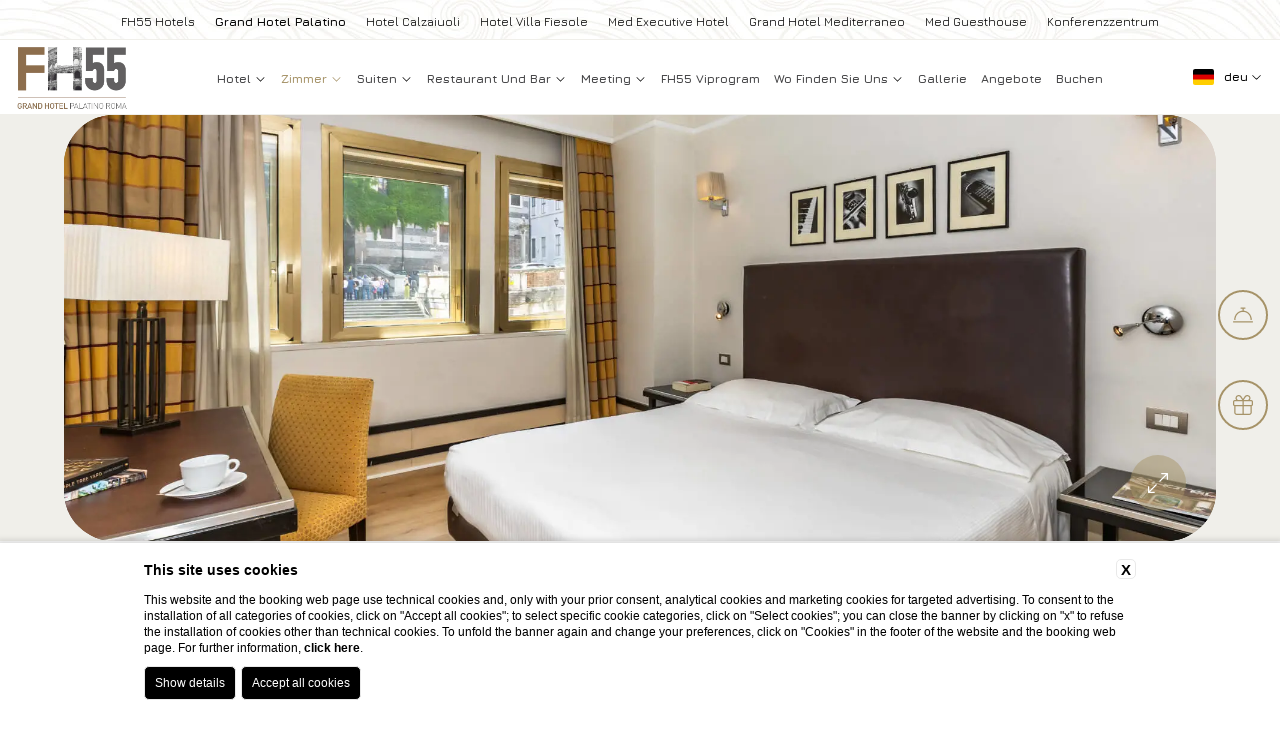

--- FILE ---
content_type: text/html; charset=UTF-8
request_url: https://www.fhhotelgroup.it/de/grand-hotel-palatino-roma/zimmer-rom-zentrum/classic
body_size: 30062
content:
<!DOCTYPE html>

    <html lang="de">

        <head>

            <meta charset="utf-8">
            <meta name="viewport" content="width=device-width">
            
            
    <title>Classic Zimmer im Grand Hotel Palatino: Ideal für Geschäftsreisen</title>
    <meta name="description" content="Wenn geschäftlich in Rom sind, dann ist die beste Wahl die treffen können die gemütlichen Classic im GH Palatino zu buchen, Viersternehotel im Rom."><link rel="apple-touch-icon" sizes="180x180" href="https://favicon.blastness.info/820/apple-touch-icon.png"><link rel="icon" type="image/png" sizes="32x32" href="https://favicon.blastness.info/820/favicon-32x32.png"><link rel="icon" type="image/png" sizes="16x16" href="https://favicon.blastness.info/820/favicon-16x16.png">
    <meta property="og:locale" content="de_DE">
    <meta property="og:type" content="website">
    <meta property="og:title" content="Classic Zimmer im Grand Hotel Palatino: Ideal für Geschäftsreisen">
    <meta property="og:description" content="Wenn geschäftlich in Rom sind, dann ist die beste Wahl die treffen können die gemütlichen Classic im GH Palatino zu buchen, Viersternehotel im Rom.">
    <meta property="og:url" content="https://www.fhhotelgroup.it/de/grand-hotel-palatino-roma/zimmer-rom-zentrum/classic">
    <meta property="og:site_name" content="FH55 Hotels">
    <meta property="og:image" content="https://cdn.blastness.biz/media/820/Classic-GHP/thumbs/medium/camera-classic-hotel-palatino-roma.jpg" >
    <meta name="twitter:card" content="summary">
    <meta name="twitter:site" content="https://www.fhhotelgroup.it/de/grand-hotel-palatino-roma/zimmer-rom-zentrum/classic">
    <meta name="twitter:creator" content="">
   
    <link rel="preconnect" href="https://cdn.blastness.biz">
    <link rel="dns-prefetch" href="https://cdn.blastness.biz">
            <style>
                body{
                    -webkit-font-smoothing: antialiased;
                    -moz-osx-font-smoothing: grayscale;
                    text-rendering: optimizeLegibility;
                    font-smoothing: antialiased;
                }
            </style>
            <link rel="alternate" hreflang="it" href="https://www.fhhotelgroup.it/it/grand-hotel-palatino-roma/camere-roma-centro/classic" />
<link rel="alternate" hreflang="x-default" href="https://www.fhhotelgroup.it/it/grand-hotel-palatino-roma/camere-roma-centro/classic" />
<link rel="alternate" hreflang="en" href="https://www.fhhotelgroup.it/en/grand-hotel-palatino-roma/rooms-central-rome/classic" />
<link rel="alternate" hreflang="fr" href="https://www.fhhotelgroup.it/fr/grand-hotel-palatino-roma/chambres-rome-centre/classic" />
<link rel="alternate" hreflang="de" href="https://www.fhhotelgroup.it/de/grand-hotel-palatino-roma/zimmer-rom-zentrum/classic" />
<link rel="alternate" hreflang="es" href="https://www.fhhotelgroup.it/es/grand-hotel-palatino-roma/habitaciones-central-roma/clasicas" />
<link rel="alternate" hreflang="pt" href="https://www.fhhotelgroup.it/pt/grand-hotel-palatino-roma/quartos-roma-centro/classic" />
    <link rel="canonical" href="https://www.fhhotelgroup.it/de/grand-hotel-palatino-roma/zimmer-rom-zentrum/classic" />

            <meta name="msapplication-TileColor" content="#a69368">
            <meta name="theme-color" content="#ffffff">
            <meta name="format-detection" content="telephone=no">

            

            <link rel="preconnect" href="https://fonts.googleapis.com">
            <link rel="preconnect" href="https://kit.fontawesome.com">
            <link rel="preconnect" href="https://ka-p.fontawesome.com">

            

            <style>
@font-face{font-family:swiper-icons;src:url("data:application/font-woff;charset=utf-8;base64, [base64]//wADZ2x5ZgAAAywAAADMAAAD2MHtryVoZWFkAAABbAAAADAAAAA2E2+eoWhoZWEAAAGcAAAAHwAAACQC9gDzaG10eAAAAigAAAAZAAAArgJkABFsb2NhAAAC0AAAAFoAAABaFQAUGG1heHAAAAG8AAAAHwAAACAAcABAbmFtZQAAA/gAAAE5AAACXvFdBwlwb3N0AAAFNAAAAGIAAACE5s74hXjaY2BkYGAAYpf5Hu/j+W2+MnAzMYDAzaX6QjD6/4//Bxj5GA8AuRwMYGkAPywL13jaY2BkYGA88P8Agx4j+/8fQDYfA1AEBWgDAIB2BOoAeNpjYGRgYNBh4GdgYgABEMnIABJzYNADCQAACWgAsQB42mNgYfzCOIGBlYGB0YcxjYGBwR1Kf2WQZGhhYGBiYGVmgAFGBiQQkOaawtDAoMBQxXjg/wEGPcYDDA4wNUA2CCgwsAAAO4EL6gAAeNpj2M0gyAACqxgGNWBkZ2D4/wMA+xkDdgAAAHjaY2BgYGaAYBkGRgYQiAHyGMF8FgYHIM3DwMHABGQrMOgyWDLEM1T9/w8UBfEMgLzE////P/5//f/V/xv+r4eaAAeMbAxwIUYmIMHEgKYAYjUcsDAwsLKxc3BycfPw8jEQA/[base64]/uznmfPFBNODM2K7MTQ45YEAZqGP81AmGGcF3iPqOop0r1SPTaTbVkfUe4HXj97wYE+yNwWYxwWu4v1ugWHgo3S1XdZEVqWM7ET0cfnLGxWfkgR42o2PvWrDMBSFj/IHLaF0zKjRgdiVMwScNRAoWUoH78Y2icB/yIY09An6AH2Bdu/UB+yxopYshQiEvnvu0dURgDt8QeC8PDw7Fpji3fEA4z/PEJ6YOB5hKh4dj3EvXhxPqH/SKUY3rJ7srZ4FZnh1PMAtPhwP6fl2PMJMPDgeQ4rY8YT6Gzao0eAEA409DuggmTnFnOcSCiEiLMgxCiTI6Cq5DZUd3Qmp10vO0LaLTd2cjN4fOumlc7lUYbSQcZFkutRG7g6JKZKy0RmdLY680CDnEJ+UMkpFFe1RN7nxdVpXrC4aTtnaurOnYercZg2YVmLN/d/gczfEimrE/fs/bOuq29Zmn8tloORaXgZgGa78yO9/cnXm2BpaGvq25Dv9S4E9+5SIc9PqupJKhYFSSl47+Qcr1mYNAAAAeNptw0cKwkAAAMDZJA8Q7OUJvkLsPfZ6zFVERPy8qHh2YER+3i/BP83vIBLLySsoKimrqKqpa2hp6+jq6RsYGhmbmJqZSy0sraxtbO3sHRydnEMU4uR6yx7JJXveP7WrDycAAAAAAAH//wACeNpjYGRgYOABYhkgZgJCZgZNBkYGLQZtIJsFLMYAAAw3ALgAeNolizEKgDAQBCchRbC2sFER0YD6qVQiBCv/H9ezGI6Z5XBAw8CBK/m5iQQVauVbXLnOrMZv2oLdKFa8Pjuru2hJzGabmOSLzNMzvutpB3N42mNgZGBg4GKQYzBhYMxJLMlj4GBgAYow/P/PAJJhLM6sSoWKfWCAAwDAjgbRAAB42mNgYGBkAIIbCZo5IPrmUn0hGA0AO8EFTQAA") format("woff");font-weight:400;font-style:normal}:root{--swiper-theme-color:#007aff}.swiper-container{margin-left:auto;margin-right:auto;position:relative;overflow:hidden;list-style:none;padding:0;z-index:1}.swiper-container-vertical>.swiper-wrapper{flex-direction:column}.swiper-wrapper{position:relative;width:100%;height:100%;z-index:1;display:flex;transition-property:transform;box-sizing:content-box}.swiper-container-android .swiper-slide,.swiper-wrapper{transform:translate3d(0,0,0)}.swiper-container-multirow>.swiper-wrapper{flex-wrap:wrap}.swiper-container-multirow-column>.swiper-wrapper{flex-wrap:wrap;flex-direction:column}.swiper-container-free-mode>.swiper-wrapper{transition-timing-function:ease-out;margin:0 auto}.swiper-slide{flex-shrink:0;width:100%;height:100%;position:relative;transition-property:transform}.swiper-slide-invisible-blank{visibility:hidden}.swiper-container-autoheight,.swiper-container-autoheight .swiper-slide{height:auto}.swiper-container-autoheight .swiper-wrapper{align-items:flex-start;transition-property:transform,height}.swiper-container-3d{perspective:1200px}.swiper-container-3d .swiper-cube-shadow,.swiper-container-3d .swiper-slide,.swiper-container-3d .swiper-slide-shadow-bottom,.swiper-container-3d .swiper-slide-shadow-left,.swiper-container-3d .swiper-slide-shadow-right,.swiper-container-3d .swiper-slide-shadow-top,.swiper-container-3d .swiper-wrapper{transform-style:preserve-3d}.swiper-container-3d .swiper-slide-shadow-bottom,.swiper-container-3d .swiper-slide-shadow-left,.swiper-container-3d .swiper-slide-shadow-right,.swiper-container-3d .swiper-slide-shadow-top{position:absolute;left:0;top:0;width:100%;height:100%;pointer-events:none;z-index:10}.swiper-container-3d .swiper-slide-shadow-left{background-image:linear-gradient(to left,rgba(0,0,0,.5),rgba(0,0,0,0))}.swiper-container-3d .swiper-slide-shadow-right{background-image:linear-gradient(to right,rgba(0,0,0,.5),rgba(0,0,0,0))}.swiper-container-3d .swiper-slide-shadow-top{background-image:linear-gradient(to top,rgba(0,0,0,.5),rgba(0,0,0,0))}.swiper-container-3d .swiper-slide-shadow-bottom{background-image:linear-gradient(to bottom,rgba(0,0,0,.5),rgba(0,0,0,0))}.swiper-container-css-mode>.swiper-wrapper{overflow:auto;scrollbar-width:none;-ms-overflow-style:none}.swiper-container-css-mode>.swiper-wrapper::-webkit-scrollbar{display:none}.swiper-container-css-mode>.swiper-wrapper>.swiper-slide{scroll-snap-align:start start}.swiper-container-horizontal.swiper-container-css-mode>.swiper-wrapper{scroll-snap-type:x mandatory}.swiper-container-vertical.swiper-container-css-mode>.swiper-wrapper{scroll-snap-type:y mandatory}:root{--swiper-navigation-size:44px}.swiper-button-next,.swiper-button-prev{position:absolute;top:50%;width:calc(var(--swiper-navigation-size)/ 44 * 27);height:var(--swiper-navigation-size);margin-top:calc(-1 * var(--swiper-navigation-size)/ 2);z-index:10;cursor:pointer;display:flex;align-items:center;justify-content:center;color:var(--swiper-navigation-color,var(--swiper-theme-color))}.swiper-button-next.swiper-button-disabled,.swiper-button-prev.swiper-button-disabled{opacity:.35;cursor:auto;pointer-events:none}.swiper-button-next:after,.swiper-button-prev:after{font-family:swiper-icons;font-size:var(--swiper-navigation-size);text-transform:none!important}.swiper-button-prev,.swiper-container-rtl .swiper-button-next{left:10px;right:auto}.swiper-button-prev:after,.swiper-container-rtl .swiper-button-next:after{content:'prev'}.swiper-button-next,.swiper-container-rtl .swiper-button-prev{right:10px;left:auto}.swiper-button-next:after,.swiper-container-rtl .swiper-button-prev:after{content:'next'}.swiper-button-next.swiper-button-white,.swiper-button-prev.swiper-button-white{--swiper-navigation-color:#ffffff}.swiper-button-next.swiper-button-black,.swiper-button-prev.swiper-button-black{--swiper-navigation-color:#000000}.swiper-button-lock{display:none}.swiper-pagination{position:absolute;text-align:center;transition:.3s opacity;transform:translate3d(0,0,0);z-index:10}.swiper-pagination.swiper-pagination-hidden{opacity:0}.swiper-container-horizontal>.swiper-pagination-bullets,.swiper-pagination-custom,.swiper-pagination-fraction{bottom:10px;left:0;width:100%}.swiper-pagination-bullets-dynamic{overflow:hidden;font-size:0}.swiper-pagination-bullets-dynamic .swiper-pagination-bullet{transform:scale(.33);position:relative}.swiper-pagination-bullets-dynamic .swiper-pagination-bullet-active{transform:scale(1)}.swiper-pagination-bullets-dynamic .swiper-pagination-bullet-active-main{transform:scale(1)}.swiper-pagination-bullets-dynamic .swiper-pagination-bullet-active-prev{transform:scale(.66)}.swiper-pagination-bullets-dynamic .swiper-pagination-bullet-active-prev-prev{transform:scale(.33)}.swiper-pagination-bullets-dynamic .swiper-pagination-bullet-active-next{transform:scale(.66)}.swiper-pagination-bullets-dynamic .swiper-pagination-bullet-active-next-next{transform:scale(.33)}.swiper-pagination-bullet{width:8px;height:8px;display:inline-block;border-radius:100%;background:#000;opacity:.2}button.swiper-pagination-bullet{border:none;margin:0;padding:0;box-shadow:none;-webkit-appearance:none;-moz-appearance:none;appearance:none}.swiper-pagination-clickable .swiper-pagination-bullet{cursor:pointer}.swiper-pagination-bullet-active{opacity:1;background:var(--swiper-pagination-color,var(--swiper-theme-color))}.swiper-container-vertical>.swiper-pagination-bullets{right:10px;top:50%;transform:translate3d(0,-50%,0)}.swiper-container-vertical>.swiper-pagination-bullets .swiper-pagination-bullet{margin:6px 0;display:block}.swiper-container-vertical>.swiper-pagination-bullets.swiper-pagination-bullets-dynamic{top:50%;transform:translateY(-50%);width:8px}.swiper-container-vertical>.swiper-pagination-bullets.swiper-pagination-bullets-dynamic .swiper-pagination-bullet{display:inline-block;transition:.2s transform,.2s top}.swiper-container-horizontal>.swiper-pagination-bullets .swiper-pagination-bullet{margin:0 4px}.swiper-container-horizontal>.swiper-pagination-bullets.swiper-pagination-bullets-dynamic{left:50%;transform:translateX(-50%);white-space:nowrap}.swiper-container-horizontal>.swiper-pagination-bullets.swiper-pagination-bullets-dynamic .swiper-pagination-bullet{transition:.2s transform,.2s left}.swiper-container-horizontal.swiper-container-rtl>.swiper-pagination-bullets-dynamic .swiper-pagination-bullet{transition:.2s transform,.2s right}.swiper-pagination-progressbar{background:rgba(0,0,0,.25);position:absolute}.swiper-pagination-progressbar .swiper-pagination-progressbar-fill{background:var(--swiper-pagination-color,var(--swiper-theme-color));position:absolute;left:0;top:0;width:100%;height:100%;transform:scale(0);transform-origin:left top}.swiper-container-rtl .swiper-pagination-progressbar .swiper-pagination-progressbar-fill{transform-origin:right top}.swiper-container-horizontal>.swiper-pagination-progressbar,.swiper-container-vertical>.swiper-pagination-progressbar.swiper-pagination-progressbar-opposite{width:100%;height:4px;left:0;top:0}.swiper-container-horizontal>.swiper-pagination-progressbar.swiper-pagination-progressbar-opposite,.swiper-container-vertical>.swiper-pagination-progressbar{width:4px;height:100%;left:0;top:0}.swiper-pagination-white{--swiper-pagination-color:#ffffff}.swiper-pagination-black{--swiper-pagination-color:#000000}.swiper-pagination-lock{display:none}.swiper-scrollbar{border-radius:10px;position:relative;-ms-touch-action:none;background:rgba(0,0,0,.1)}.swiper-container-horizontal>.swiper-scrollbar{position:absolute;left:1%;bottom:3px;z-index:50;height:5px;width:98%}.swiper-container-vertical>.swiper-scrollbar{position:absolute;right:3px;top:1%;z-index:50;width:5px;height:98%}.swiper-scrollbar-drag{height:100%;width:100%;position:relative;background:rgba(0,0,0,.5);border-radius:10px;left:0;top:0}.swiper-scrollbar-cursor-drag{cursor:move}.swiper-scrollbar-lock{display:none}.swiper-zoom-container{width:100%;height:100%;display:flex;justify-content:center;align-items:center;text-align:center}.swiper-zoom-container>canvas,.swiper-zoom-container>img,.swiper-zoom-container>svg{max-width:100%;max-height:100%;object-fit:contain}.swiper-slide-zoomed{cursor:move}.swiper-lazy-preloader{width:42px;height:42px;position:absolute;left:50%;top:50%;margin-left:-21px;margin-top:-21px;z-index:10;transform-origin:50%;animation:swiper-preloader-spin 1s infinite linear;box-sizing:border-box;border:4px solid var(--swiper-preloader-color,var(--swiper-theme-color));border-radius:50%;border-top-color:transparent}.swiper-lazy-preloader-white{--swiper-preloader-color:#fff}.swiper-lazy-preloader-black{--swiper-preloader-color:#000}@keyframes swiper-preloader-spin{100%{transform:rotate(360deg)}}.swiper-container .swiper-notification{position:absolute;left:0;top:0;pointer-events:none;opacity:0;z-index:-1000}.swiper-container-fade.swiper-container-free-mode .swiper-slide{transition-timing-function:ease-out}.swiper-container-fade .swiper-slide{pointer-events:none;transition-property:opacity}.swiper-container-fade .swiper-slide .swiper-slide{pointer-events:none}.swiper-container-fade .swiper-slide-active,.swiper-container-fade .swiper-slide-active .swiper-slide-active{pointer-events:auto}.swiper-container-cube{overflow:visible}.swiper-container-cube .swiper-slide{pointer-events:none;-webkit-backface-visibility:hidden;backface-visibility:hidden;z-index:1;visibility:hidden;transform-origin:0 0;width:100%;height:100%}.swiper-container-cube .swiper-slide .swiper-slide{pointer-events:none}.swiper-container-cube.swiper-container-rtl .swiper-slide{transform-origin:100% 0}.swiper-container-cube .swiper-slide-active,.swiper-container-cube .swiper-slide-active .swiper-slide-active{pointer-events:auto}.swiper-container-cube .swiper-slide-active,.swiper-container-cube .swiper-slide-next,.swiper-container-cube .swiper-slide-next+.swiper-slide,.swiper-container-cube .swiper-slide-prev{pointer-events:auto;visibility:visible}.swiper-container-cube .swiper-slide-shadow-bottom,.swiper-container-cube .swiper-slide-shadow-left,.swiper-container-cube .swiper-slide-shadow-right,.swiper-container-cube .swiper-slide-shadow-top{z-index:0;-webkit-backface-visibility:hidden;backface-visibility:hidden}.swiper-container-cube .swiper-cube-shadow{position:absolute;left:0;bottom:0;width:100%;height:100%;background:#000;opacity:.6;-webkit-filter:blur(50px);filter:blur(50px);z-index:0}.swiper-container-flip{overflow:visible}.swiper-container-flip .swiper-slide{pointer-events:none;-webkit-backface-visibility:hidden;backface-visibility:hidden;z-index:1}.swiper-container-flip .swiper-slide .swiper-slide{pointer-events:none}.swiper-container-flip .swiper-slide-active,.swiper-container-flip .swiper-slide-active .swiper-slide-active{pointer-events:auto}.swiper-container-flip .swiper-slide-shadow-bottom,.swiper-container-flip .swiper-slide-shadow-left,.swiper-container-flip .swiper-slide-shadow-right,.swiper-container-flip .swiper-slide-shadow-top{z-index:0;-webkit-backface-visibility:hidden;backface-visibility:hidden}.slbOverlay,.slbWrap,.slbWrapOuter{position:fixed;top:0;right:0;bottom:0;left:0}.slbOverlay{overflow:hidden;z-index:2000;background-color:#000;opacity:.7;-webkit-animation:slbOverlay .5s;-moz-animation:slbOverlay .5s;animation:slbOverlay .5s}.slbWrapOuter{overflow-x:hidden;overflow-y:auto;z-index:2010}.slbWrap{position:absolute;text-align:center}.slbWrap:before{content:"";display:inline-block;height:100%;vertical-align:middle}.slbContentOuter{position:relative;display:inline-block;vertical-align:middle;margin:0 auto;padding:0 1em;box-sizing:border-box;z-index:2020;text-align:left;max-width:100%}.slbContentEl .slbContentOuter{padding:5em 1em}.slbContent{position:relative}.slbContentEl .slbContent{-webkit-animation:slbEnter .3s;-moz-animation:slbEnter .3s;animation:slbEnter .3s;background-color:#fff;box-shadow:0 .2em 1em rgba(0,0,0,.4)}.slbImageWrap{-webkit-animation:slbEnter .3s;-moz-animation:slbEnter .3s;animation:slbEnter .3s;position:relative}.slbImageWrap:after{content:"";position:absolute;left:0;right:0;top:5em;bottom:5em;display:block;z-index:-1;box-shadow:0 .2em 1em rgba(0,0,0,.6);background-color:#fff}.slbDirectionNext .slbImageWrap{-webkit-animation:slbEnterNext .4s;-moz-animation:slbEnterNext .4s;animation:slbEnterNext .4s}.slbDirectionPrev .slbImageWrap{-webkit-animation:slbEnterPrev .4s;-moz-animation:slbEnterPrev .4s;animation:slbEnterPrev .4s}.slbImage{width:auto;max-width:100%;height:auto;display:block;line-height:0;box-sizing:border-box;padding:5em 0;margin:0 auto}.slbCaption{display:inline-block;max-width:100%;overflow:hidden;text-overflow:ellipsis;white-space:nowrap;word-wrap:normal;font-size:1.4em;position:absolute;left:0;right:0;bottom:0;padding:.71429em 0;color:#fff;color:rgba(255,255,255,.7);text-align:center}.slbArrow,.slbCloseBtn{margin:0;padding:0;border:0;cursor:pointer;background:0 0}.slbArrow::-moz-focus-inner,.slbCloseBtn::-moz-focus-inner{padding:0;border:0}.slbArrow:hover,.slbCloseBtn:hover{opacity:.5}.slbArrow:active,.slbCloseBtn:active{opacity:.8}.slbCloseBtn{-webkit-animation:slbEnter .3s;-moz-animation:slbEnter .3s;animation:slbEnter .3s;font-size:3em;width:1.66667em;height:1.66667em;line-height:1.66667em;position:absolute;right:-.33333em;top:0;color:#fff;color:rgba(255,255,255,.7);text-align:center}.slbLoading .slbCloseBtn{display:none}.slbLoadingText{font-size:1.4em;color:#fff;color:rgba(255,255,255,.9)}.slbArrows{position:fixed;top:50%;left:0;right:0}.slbLoading .slbArrows{display:none}.slbArrow{position:absolute;top:50%;margin-top:-5em;width:5em;height:10em;opacity:.7;text-indent:-999em;overflow:hidden}.slbArrow:before{content:"";position:absolute;top:50%;left:50%;margin:-.8em 0 0 -.8em;border:.8em solid transparent}.slbArrow.next{right:0}.slbArrow.next:before{border-left-color:#fff}.slbArrow.prev{left:0}.slbArrow.prev:before{border-right-color:#fff}.slbIframeCont{width:80em;height:0;overflow:hidden;padding-top:56.25%;margin:5em 0}.slbIframe{position:absolute;top:0;left:0;width:100%;height:100%;box-shadow:0 .2em 1em rgba(0,0,0,.6);background:#000}@-webkit-keyframes slbOverlay{from{opacity:0}to{opacity:.7}}@-moz-keyframes slbOverlay{from{opacity:0}to{opacity:.7}}@keyframes slbOverlay{from{opacity:0}to{opacity:.7}}@-webkit-keyframes slbEnter{from{opacity:0;-webkit-transform:translate3d(0,-1em,0)}to{opacity:1;-webkit-transform:translate3d(0,0,0)}}@-moz-keyframes slbEnter{from{opacity:0;-moz-transform:translate3d(0,-1em,0)}to{opacity:1;-moz-transform:translate3d(0,0,0)}}@keyframes slbEnter{from{opacity:0;-webkit-transform:translate3d(0,-1em,0);-moz-transform:translate3d(0,-1em,0);-ms-transform:translate3d(0,-1em,0);-o-transform:translate3d(0,-1em,0);transform:translate3d(0,-1em,0)}to{opacity:1;-webkit-transform:translate3d(0,0,0);-moz-transform:translate3d(0,0,0);-ms-transform:translate3d(0,0,0);-o-transform:translate3d(0,0,0);transform:translate3d(0,0,0)}}@-webkit-keyframes slbEnterNext{from{opacity:0;-webkit-transform:translate3d(4em,0,0)}to{opacity:1;-webkit-transform:translate3d(0,0,0)}}@-moz-keyframes slbEnterNext{from{opacity:0;-moz-transform:translate3d(4em,0,0)}to{opacity:1;-moz-transform:translate3d(0,0,0)}}@keyframes slbEnterNext{from{opacity:0;-webkit-transform:translate3d(4em,0,0);-moz-transform:translate3d(4em,0,0);-ms-transform:translate3d(4em,0,0);-o-transform:translate3d(4em,0,0);transform:translate3d(4em,0,0)}to{opacity:1;-webkit-transform:translate3d(0,0,0);-moz-transform:translate3d(0,0,0);-ms-transform:translate3d(0,0,0);-o-transform:translate3d(0,0,0);transform:translate3d(0,0,0)}}@-webkit-keyframes slbEnterPrev{from{opacity:0;-webkit-transform:translate3d(-4em,0,0)}to{opacity:1;-webkit-transform:translate3d(0,0,0)}}@-moz-keyframes slbEnterPrev{from{opacity:0;-moz-transform:translate3d(-4em,0,0)}to{opacity:1;-moz-transform:translate3d(0,0,0)}}@keyframes slbEnterPrev{from{opacity:0;-webkit-transform:translate3d(-4em,0,0);-moz-transform:translate3d(-4em,0,0);-ms-transform:translate3d(-4em,0,0);-o-transform:translate3d(-4em,0,0);transform:translate3d(-4em,0,0)}to{opacity:1;-webkit-transform:translate3d(0,0,0);-moz-transform:translate3d(0,0,0);-ms-transform:translate3d(0,0,0);-o-transform:translate3d(0,0,0);transform:translate3d(0,0,0)}}#ui-datepicker-div .ui-datepicker-header .ui-datepicker-prev .ui-icon:after{content:"<"!important;font-family:Jura,sans-serif!important}#ui-datepicker-div .ui-datepicker-header .ui-datepicker-next .ui-icon:after{content:">"!important;font-family:Jura,sans-serif!important}#ui-datepicker-div{display:none;background:#fff;font-size:18px;z-index:9999!important;position:fixed!important;bottom:111px!important;top:unset!important;line-height:1.5}#ui-datepicker-div .ui-datepicker-header{display:-webkit-box;display:-ms-flexbox;display:flex;-webkit-box-pack:center;-ms-flex-pack:center;justify-content:center;-webkit-box-align:center;-ms-flex-align:center;align-items:center;padding:20px;background:#444446}#ui-datepicker-div .ui-datepicker-header .ui-datepicker-prev{-webkit-box-ordinal-group:1;-ms-flex-order:0;order:0;cursor:pointer}#ui-datepicker-div .ui-datepicker-header .ui-datepicker-prev .ui-icon{font-size:0}#ui-datepicker-div .ui-datepicker-header .ui-datepicker-prev .ui-icon:after{content:"\f053";font-weight:300;font-family:Font Awesome\ 5 Pro}#ui-datepicker-div .ui-datepicker-header .ui-datepicker-next{-webkit-box-ordinal-group:3;-ms-flex-order:2;order:2;cursor:pointer}#ui-datepicker-div .ui-datepicker-header .ui-datepicker-next .ui-icon{font-size:0}#ui-datepicker-div .ui-datepicker-header .ui-datepicker-next .ui-icon:after{content:"\f054";font-weight:300;font-family:Font Awesome\ 5 Pro}#ui-datepicker-div .ui-datepicker-header .ui-datepicker-title{-webkit-box-ordinal-group:2;-ms-flex-order:1;order:1;text-transform:capitalize;font-family:Jura,sans-serif;font-size:18px}#ui-datepicker-div .ui-datepicker-calendar thead tr th{padding:10px 5px;min-width:40px}#ui-datepicker-div .ui-datepicker-calendar thead tr th span{text-align:center;display:block}#ui-datepicker-div .ui-datepicker-calendar tbody tr td{vertical-align:middle;text-align:center;padding:0}#ui-datepicker-div .ui-datepicker-calendar tbody tr td a{text-align:center;display:block;padding:12.5px;color:#000;font-family:Jura,sans-serif;font-size:15px;text-decoration:none}#ui-datepicker-div .ui-datepicker-calendar tbody tr td a:hover{background:#eee}#ui-datepicker-div .ui-datepicker-calendar tbody tr td.ui-datepicker-current-day{color:#fff;background:#444446}#ui-datepicker-div .ui-datepicker-calendar tbody tr td.ui-datepicker-current-day a{color:#fff}#ui-datepicker-div .ui-datepicker-calendar tbody tr td.ui-datepicker-current-day a:hover{background:#444446;color:#fff}#ui-datepicker-div .ui-datepicker-calendar tbody tr td.ui-state-disabled{opacity:.5;padding:11px 0;background:#eee}#ui-datepicker-div .ui-datepicker-calendar tbody tr td.ui-state-disabled span{font-size:15px;color:#000;font-family:Jura,sans-serif}.ui-datepicker-inline{border:1px solid #ece3d2}.ui-datepicker-calendar{border-collapse:collapse;display:block}.ui-state-disabled{background:#444446;opacity:.5}.ui-state-default,.ui-widget-content .ui-state-default{color:#000;text-decoration:none;font-family:Jura,sans-serif;font-size:18px;padding:0}.ui-datepicker td{padding:12px 5px}@media screen and (max-width:1200px){.ui-datepicker td{padding:12px 3px}}.ui-state-active,.ui-widget-content .ui-state-active{background:none;border:0}.ui-datepicker th{color:#444446;font-family:Jura,sans-serif;font-weight:400;text-align:center}thead{border-right:none;border-left:none;height:30px;background:#ece3d2}thead tr th{color:#444446!important}thead tr th span{height:40px;display:-webkit-box;display:-ms-flexbox;display:flex;-webkit-box-pack:center;-ms-flex-pack:center;justify-content:center;-webkit-box-align:center;-ms-flex-align:center;align-items:center}.ui-datepicker-calendar tbody tr:first-child td{padding-top:22px}.ui-datepicker-calendar tbody tr:last-child td{padding-bottom:22px}.ui-datepicker-calendar tbody tr td:first-child{padding-left:25px}.ui-datepicker-calendar tbody tr td:last-child{padding-right:25px}.ui-widget-header{position:relative;display:-webkit-box;display:-ms-flexbox;display:flex;-webkit-box-pack:center;-ms-flex-pack:center;justify-content:center;-webkit-box-align:center;-ms-flex-align:center;align-items:center;height:15px;background:#ece3d2;border-bottom:1px solid #444446}.ui-datepicker-prev{left:15px}.ui-datepicker-next,.ui-datepicker-prev{position:absolute;font-size:0;background:none}.ui-datepicker-next{right:15px}.ui-datepicker .ui-datepicker-title{color:#fff;font-size:18px}.ui-datepicker-prev .ui-icon:after{content:"\f177";font-weight:300;font-family:Font Awesome\ 5 Pro;font-size:18px;color:#fff}.ui-datepicker-next .ui-icon:after{content:"\f178";font-weight:300;font-family:Font Awesome\ 5 Pro;color:#fff}#ui-datepicker-div .ui-datepicker-header .ui-datepicker-next .ui-icon:after,#ui-datepicker-div .ui-datepicker-header .ui-datepicker-prev .ui-icon:after{font-size:18px}#ui-datepicker-div .ui-datepicker-calendar tbody tr td a{padding:7px 8px}#ui-datepicker-div .ui-datepicker-calendar tbody tr td.ui-state-disabled{padding:0}#ui-datepicker-div .ui-datepicker-calendar thead tr th{min-width:unset;padding:0 5px;list-style:2}thead{background:#fff}thead tr th span{height:15px;color:#000;font-size:15px;font-family:Jura,sans-serif;text-transform:capitalize}#ui-datepicker-div .ui-datepicker-calendar tbody tr td.ui-state-disabled{padding:4px 0}.h2-home{max-width:900px}@media screen and (max-width:750px){.h2-home{max-width:90%}}.testo-home{font-size:16px;margin-top:24px;max-width:900px}@media screen and (max-width:750px){.testo-home{max-width:90%}}.link-home{margin-top:35px}.upper{background-size:cover}.pagination{margin-top:30px}.pagination span{background:#a69368;width:16px;height:16px;opacity:.5;-webkit-transition:all .5 ease 0s;transition:all .5 ease 0s;margin:0 10px!important}@media screen and (max-width:750px){.pagination span{width:10px;height:10px}}.pagination span.swiper-pagination-bullet-active{width:40px;height:16px;opacity:1;border-radius:30px;-webkit-transition:all .5 ease 0s;transition:all .5 ease 0s}@media screen and (max-width:750px){.pagination span.swiper-pagination-bullet-active{height:10px;width:20px}}.bloccoTesto{background-size:cover}.bloccoTesto__title{max-width:900px}@media screen and (max-width:750px){.bloccoTesto__title{max-width:90%}}.bloccoTesto__text{margin-top:24px;margin-bottom:24px;font-size:16px;max-width:900px;text-align:center}@media screen and (max-width:750px){.bloccoTesto__text{max-width:90%}}.bloccoTesto__text a{color:#a69368}.bloccoTesto-links{max-width:900px;display:-webkit-box;display:-ms-flexbox;display:flex;-ms-flex-wrap:wrap;flex-wrap:wrap;margin-top:20px}@media screen and (max-width:750px){.bloccoTesto-links{max-width:90%}}.bloccoTesto-links-cta{margin:10px}.bloccoStrutture--page{padding-top:0!important}.bloccoStrutture--page .bloccoStrutture-list{margin-top:0}.bloccoStrutture--centroCongressi{padding-bottom:0!important}.bloccoStrutture-list{margin-top:50px;display:grid;direction:ltr;grid-gap:50px;grid-template-columns:1fr 1fr;grid-auto-flow:row dense;grid-template-rows:450px;grid-auto-rows:minmax(450px,450px);width:100%;max-width:1370px}@media screen and (max-width:1450px){.bloccoStrutture-list{max-width:90%}}@media screen and (max-width:1024px){.bloccoStrutture-list{grid-gap:20px;grid-template-columns:1fr}}@media screen and (max-width:750px){.bloccoStrutture-list{grid-auto-rows:auto}}.bloccoStrutture-list-item{border:10px solid #a69368;border-radius:20px;display:-webkit-box;display:-ms-flexbox;display:flex;-webkit-box-orient:vertical;-webkit-box-direction:normal;-ms-flex-direction:column;flex-direction:column;overflow:hidden}.bloccoStrutture-list-item:nth-child(2){border-color:#c0b595}.bloccoStrutture-list-item:nth-child(3){border-color:#cfc4ab}.bloccoStrutture-list-item:nth-child(4){border-color:#dfd9c9}.bloccoStrutture-list-item:nth-child(5){border-color:#eae3d4}.bloccoStrutture-list-item-photo{height:calc(100% - 126px);width:100%}@media screen and (max-width:750px){.bloccoStrutture-list-item-photo{height:250px}}.bloccoStrutture-list-item-text{height:126px;background:#fff;display:-webkit-box;display:-ms-flexbox;display:flex;-ms-flex-pack:distribute;justify-content:space-around}@media screen and (max-width:750px){.bloccoStrutture-list-item-text{height:auto;-ms-flex-wrap:wrap;flex-wrap:wrap}}.bloccoStrutture-list-item-text-sx{width:65%;display:-webkit-box;display:-ms-flexbox;display:flex;-webkit-box-pack:center;-ms-flex-pack:center;justify-content:center;-webkit-box-orient:vertical;-webkit-box-direction:normal;-ms-flex-direction:column;flex-direction:column;text-align:left}@media screen and (max-width:750px){.bloccoStrutture-list-item-text-sx{width:90%;padding-top:15px}}.bloccoStrutture-list-item-text-sx__stelle i,.bloccoStrutture-list-item-text-sx__stelle svg{font-size:13px;color:#a69368}.bloccoStrutture-list-item-text-sx__titolo{margin-top:5px}.bloccoStrutture-list-item-text-sx__location{font-size:20px;margin-top:5px}.bloccoStrutture-list-item-text-dx{width:25%;display:-webkit-box;display:-ms-flexbox;display:flex;-webkit-box-align:center;-ms-flex-align:center;align-items:center;-webkit-box-pack:center;-ms-flex-pack:center;justify-content:center}@media screen and (max-width:750px){.bloccoStrutture-list-item-text-dx{padding-bottom:15px}}.bloccoRecensioni{background-color:#f0efea}.bloccoRecensioni__title{max-width:900px}@media screen and (max-width:750px){.bloccoRecensioni__title{max-width:90%}}.bloccoRecensioni__text{margin-top:24px;max-width:900px;text-align:center}@media screen and (max-width:750px){.bloccoRecensioni__text{max-width:90%}}.bloccoRecensioni__btn{margin-top:35px}.boxAlternati-home{max-width:1370px;width:100%;margin:auto;padding-bottom:0!important}@media screen and (max-width:1450px){.boxAlternati-home{max-width:90%}}.boxAlternati-home-list{overflow:hidden;margin-top:50px;width:100%}.boxAlternati-home-list-item{display:-webkit-box;display:-ms-flexbox;display:flex;height:500px;border:10px solid #444446;background:#444446;border-radius:20px;overflow:hidden;margin-bottom:50px}.bg-light .boxAlternati-home-list-item{background:#dfd9c9;border:10px solid #dfd9c9}.bg-light .boxAlternati-home-list-item div,.bg-light .boxAlternati-home-list-item h2,.bg-light .boxAlternati-home-list-item p{color:#000}.bg-light .boxAlternati-home-list-item .boxAlternati-home-list-item-text__btn{background:#444446;border:1px solid #444446;color:#fff}.bg-light .boxAlternati-home-list-item .boxAlternati-home-list-item-text__btn:hover{background:transparent;border:1px solid #444446;color:#444446}.bg-light .boxAlternati-home-list-item .boxAlternati-home-list-item-text__btn:hover:after{color:#444446}@media screen and (max-width:1024px){.boxAlternati-home-list-item{height:auto;-ms-flex-wrap:wrap;flex-wrap:wrap}}.boxAlternati-home-list-item:nth-child(2n){-webkit-box-orient:horizontal;-webkit-box-direction:reverse;-ms-flex-direction:row-reverse;flex-direction:row-reverse}.boxAlternati-home-list-item:last-child{margin-bottom:100px}.boxAlternati-home-list-item-photo{width:50%;height:100%;border-radius:20px;overflow:hidden}@media screen and (max-width:1024px){.boxAlternati-home-list-item-photo{width:100%;height:400px}}@media screen and (max-width:750px){.boxAlternati-home-list-item-photo{height:250px}}.boxAlternati-home-list-item-photo picture{position:relative}.boxAlternati-home-list-item-photo img{width:100%;height:100%;position:absolute;left:50%;top:50%;-webkit-transform:translate(-50%,-50%);-ms-transform:translate(-50%,-50%);transform:translate(-50%,-50%);-webkit-transition:all .5s ease 0s;transition:all .5s ease 0s}.boxAlternati-home-list-item-photo:hover img{width:110%;height:110%}.boxAlternati-home-list-item-text{width:50%;display:-webkit-box;display:-ms-flexbox;display:flex;-webkit-box-orient:vertical;-webkit-box-direction:normal;-ms-flex-direction:column;flex-direction:column;-webkit-box-pack:center;-ms-flex-pack:center;justify-content:center;text-align:center;-webkit-box-align:center;-ms-flex-align:center;align-items:center}@media screen and (max-width:1024px){.boxAlternati-home-list-item-text{width:100%;padding-top:20px;padding-bottom:20px}}.boxAlternati-home-list-item-text__title{max-width:80%;color:#fff!important}.boxAlternati-home-list-item-text__text{max-width:80%;color:#fff;margin-top:15px;margin-bottom:15px}.boxAlternati-icone{max-width:1370px;width:100%;margin:auto;padding-bottom:0!important}@media screen and (max-width:1450px){.boxAlternati-icone{max-width:90%}}.boxAlternati-icone-list{overflow:hidden;margin-top:50px;width:100%}.boxAlternati-icone-list-item{display:-webkit-box;display:-ms-flexbox;display:flex;background:#fff;color:#444446;border-radius:20px;overflow:hidden;margin-bottom:100px;-ms-flex-wrap:wrap;flex-wrap:wrap}@media screen and (max-width:1024px){.boxAlternati-icone-list-item{height:auto}}.boxAlternati-icone-list-item:nth-child(2n){-webkit-box-orient:horizontal;-webkit-box-direction:reverse;-ms-flex-direction:row-reverse;flex-direction:row-reverse}.boxAlternati-icone-list-item:last-child{margin-bottom:100px}.boxAlternati-icone-list-item-photo{width:50%;height:100%;border-radius:20px;overflow:hidden;display:none}@media screen and (max-width:1024px){.boxAlternati-icone-list-item-photo{width:100%;height:400px}}@media screen and (max-width:750px){.boxAlternati-icone-list-item-photo{height:250px}}.boxAlternati-icone-list-item-photo picture{position:relative}.boxAlternati-icone-list-item-photo img{width:100%;height:100%;position:absolute;left:50%;top:50%;-webkit-transform:translate(-50%,-50%);-ms-transform:translate(-50%,-50%);transform:translate(-50%,-50%);-webkit-transition:all .5s ease 0s;transition:all .5s ease 0s}.boxAlternati-icone-list-item-photo:hover img{width:110%;height:110%}.boxAlternati-icone-list-item-text{width:100%;display:-webkit-box;display:-ms-flexbox;display:flex;-webkit-box-orient:vertical;-webkit-box-direction:normal;-ms-flex-direction:column;flex-direction:column;-webkit-box-pack:center;-ms-flex-pack:center;justify-content:center;text-align:center;-webkit-box-align:center;-ms-flex-align:center;align-items:center}@media screen and (max-width:1024px){.boxAlternati-icone-list-item-text{width:100%;padding-top:20px;padding-bottom:20px}}.boxAlternati-icone-list-item-text__title{max-width:80%}.boxAlternati-icone-list-item-text__text{max-width:80%;margin-top:15px;margin-bottom:15px}.boxAlternati-icone-list-item-text_icons{display:grid;direction:ltr;grid-gap:20px;margin-top:50px;grid-template-columns:1fr 1fr 1fr;grid-auto-flow:row dense;-webkit-box-sizing:border-box;box-sizing:border-box}@media screen and (max-width:1024px){.boxAlternati-icone-list-item-text_icons{grid-template-columns:1fr 1fr}}@media screen and (max-width:750px){.boxAlternati-icone-list-item-text_icons{grid-template-columns:1fr}}.boxAlternati-icone-list-item-text_icons_item{display:-webkit-box;display:-ms-flexbox;display:flex;-webkit-box-align:center;-ms-flex-align:center;align-items:center;margin-bottom:30px}.boxAlternati-icone-list-item-text_icons_item_icon{color:#a69368;font-size:22px}.boxAlternati-icone-list-item-text_icons_item_text{margin-left:15px;font-size:14px;text-align:left}.ara .boxAlternati-icone-list-item-text_icons_item_text{margin-left:0;margin-right:15px}.boxBianchi-list{max-width:1370px;margin:auto}@media screen and (max-width:1450px){.boxBianchi-list{max-width:90%}}.boxBianchi-list-item{display:-webkit-box;display:-ms-flexbox;display:flex;height:437px;margin-bottom:50px}.boxBianchi-list-item:nth-child(2n){-webkit-box-orient:horizontal;-webkit-box-direction:reverse;-ms-flex-direction:row-reverse;flex-direction:row-reverse}.boxBianchi-list-item:last-child{margin-bottom:0}@media screen and (max-width:1024px){.boxBianchi-list-item{height:auto;-ms-flex-wrap:wrap;flex-wrap:wrap}}.boxBianchi-list-item-photo{width:100%;height:100%;border-radius:20px;overflow:hidden}@media screen and (max-width:1024px){.boxBianchi-list-item-photo{height:400px}}@media screen and (max-width:750px){.boxBianchi-list-item-photo{height:250px}}.boxBianchi-list-item-text{width:100%;padding-top:30px;padding-bottom:30px;display:-webkit-box;display:-ms-flexbox;display:flex;-webkit-box-orient:vertical;-webkit-box-direction:normal;-ms-flex-direction:column;flex-direction:column;-webkit-box-pack:center;-ms-flex-pack:center;justify-content:center;text-align:left}@media screen and (max-width:1024px){.boxBianchi-list-item-text{-webkit-box-align:center;-ms-flex-align:center;align-items:center}}.boxBianchi-list-item-text__title{margin-left:10%}.ara .boxBianchi-list-item-text__title{margin-right:10%}@media screen and (max-width:1024px){.boxBianchi-list-item-text__title{margin:0}}.boxBianchi-list-item-text__desc{margin-top:20px;margin-bottom:20px;margin-left:10%}.ara .boxBianchi-list-item-text__desc{margin-right:10%}@media screen and (max-width:1024px){.boxBianchi-list-item-text__desc{margin:16px 0}}.boxBianchi-list-item-text__btn{margin-left:10%}.ara .boxBianchi-list-item-text__btn{margin-right:10%}@media screen and (max-width:1024px){.boxBianchi-list-item-text__btn{margin:0}}.camereSlider{overflow:hidden;border-bottom:1px solid #f0efea}.camereSlider--beige{background:#f0efea}.camereSlider-list{margin-top:50px;margin-left:100px!important}@media screen and (max-width:1200px){.camereSlider-list{margin-left:0!important}}@media screen and (max-width:1024px){.camereSlider-list{width:95%!important;margin:50px auto!important}}.camereSlider-list .pagination{-webkit-transform:translateX(-100px);-ms-transform:translateX(-100px);transform:translateX(-100px)}@media screen and (max-width:1200px){.camereSlider-list .pagination{-webkit-transform:none;-ms-transform:none;transform:none}}.camereSlider-list-item{display:-webkit-box;display:-ms-flexbox;display:flex;-webkit-box-orient:vertical;-webkit-box-direction:normal;-ms-flex-direction:column;flex-direction:column;-webkit-box-align:center;-ms-flex-align:center;align-items:center;-webkit-box-pack:center;-ms-flex-pack:center;justify-content:center;border-radius:20px;overflow:hidden;border:10px solid #a69368;background:#fff;height:auto}.camereSlider-list-item-photo{height:290px;width:100%}@media screen and (max-width:750px){.camereSlider-list-item-photo{height:250px}}.camereSlider-list-item-text{height:145px;display:-webkit-box;display:-ms-flexbox;display:flex;-webkit-box-orient:vertical;-webkit-box-direction:normal;-ms-flex-direction:column;flex-direction:column;-webkit-box-pack:center;-ms-flex-pack:center;justify-content:center;-webkit-box-align:start;-ms-flex-align:start;align-items:flex-start;width:90%;background:#fff;padding-top:30px;padding-bottom:30px}.camereSlider-list-item-text__title{text-transform:capitalize}.camereSlider-list-item-text__desc{color:#a69368;margin-top:15px;margin-bottom:25px;text-align:left}.camereSlider-list-item-text__desc p{margin:0;padding:0}.ara .camereSlider-list-item-text__desc{text-align:right}.location-home{padding-top:0!important}.bloccoTesto__title,.header-offers__top,.slider-header .frase-top__text{color:#000;font-weight:700;font-size:64px}@media screen and (max-width:1400px){.bloccoTesto__title,.header-offers__top,.slider-header .frase-top__text{font-size:50px}}@media screen and (max-width:1024px){.bloccoTesto__title,.header-offers__top,.slider-header .frase-top__text{font-size:30px}}.bloccoRecensioni__title,.boxBianchi-list-item-text__title,.h2-home,.slider-header .frase-top__subtitle{color:#000;font-weight:700;font-size:44px}@media screen and (max-width:1400px){.bloccoRecensioni__title,.boxBianchi-list-item-text__title,.h2-home,.slider-header .frase-top__subtitle{font-size:30px}}@media screen and (max-width:1024px){.bloccoRecensioni__title,.boxBianchi-list-item-text__title,.h2-home,.slider-header .frase-top__subtitle{font-size:25px}}.bloccoStrutture-list-item-text-sx__titolo,.boxAlternati-home-list-item-text__title,.boxAlternati-icone-list-item-text__title,.camereSlider-list-item-text__title{color:#000;font-weight:700;font-size:26px}@media screen and (max-width:1400px){.bloccoStrutture-list-item-text-sx__titolo,.boxAlternati-home-list-item-text__title,.boxAlternati-icone-list-item-text__title,.camereSlider-list-item-text__title{font-size:20px}}.boxAlternati-home-list-item-text__btn{color:#444446;background:#fff;padding:16px 26px;border-radius:12px;-webkit-transition:all .5s ease 0s;transition:all .5s ease 0s;border:2px solid #fff;position:relative;width:-webkit-fit-content;width:-moz-fit-content;width:fit-content}.boxAlternati-home-list-item-text__btn:after{content:">";font-family:Jura,sans-serif;-webkit-transition:all .5s ease 0s;transition:all .5s ease 0s;font-size:15px;max-width:0;color:#fff;overflow:hidden;font-weight:700}.ara .boxAlternati-home-list-item-text__btn:after{content:"";padding:0}.boxAlternati-home-list-item-text__btn:hover{color:#fff;background:transparent;border:2px solid #fff;padding:16px 26px;border-radius:12px;font-weight:700}.boxAlternati-home-list-item-text__btn:hover:after{content:">";font-family:Jura,sans-serif;max-width:20px;margin-left:10px;font-weight:700}.ara .boxAlternati-home-list-item-text__btn:hover:after{content:"";padding:0}.bloccoRecensioni__btn,.bloccoStrutture-list-item-text-dx__btn,.bloccoTesto-links-cta__btn,.boxBianchi-list-item-text__btn,.camereSlider-list-item-text__btn,.link-home{color:#fff;background:#444446;padding:16px 26px;border-radius:12px;-webkit-transition:all .5s ease 0s;transition:all .5s ease 0s;border:2px solid #444446;position:relative;width:-webkit-fit-content;width:-moz-fit-content;width:fit-content}.bloccoRecensioni__btn:after,.bloccoStrutture-list-item-text-dx__btn:after,.bloccoTesto-links-cta__btn:after,.boxBianchi-list-item-text__btn:after,.camereSlider-list-item-text__btn:after,.link-home:after{content:">";font-family:Jura,sans-serif;-webkit-transition:all .5s ease 0s;transition:all .5s ease 0s;font-size:15px;max-width:0;color:#444446;overflow:hidden;font-weight:700}.ara .bloccoRecensioni__btn:after,.ara .bloccoStrutture-list-item-text-dx__btn:after,.ara .bloccoTesto-links-cta__btn:after,.ara .boxBianchi-list-item-text__btn:after,.ara .camereSlider-list-item-text__btn:after,.ara .link-home:after{content:"";padding:0}.bloccoRecensioni__btn:hover,.bloccoStrutture-list-item-text-dx__btn:hover,.bloccoTesto-links-cta__btn:hover,.boxBianchi-list-item-text__btn:hover,.camereSlider-list-item-text__btn:hover,.link-home:hover{color:#000;background:transparent;border:2px solid #000;padding:16px 26px;border-radius:12px;font-weight:700}.bloccoRecensioni__btn:hover:after,.bloccoStrutture-list-item-text-dx__btn:hover:after,.bloccoTesto-links-cta__btn:hover:after,.boxBianchi-list-item-text__btn:hover:after,.camereSlider-list-item-text__btn:hover:after,.link-home:hover:after{content:">";font-family:Jura,sans-serif;max-width:20px;margin-left:10px;font-weight:700}.ara .bloccoRecensioni__btn:hover:after,.ara .bloccoStrutture-list-item-text-dx__btn:hover:after,.ara .bloccoTesto-links-cta__btn:hover:after,.ara .boxBianchi-list-item-text__btn:hover:after,.ara .camereSlider-list-item-text__btn:hover:after,.ara .link-home:hover:after{content:"";padding:0}.bloccoRecensioni,.bloccoStrutture,.bloccoTesto,.boxAlternati-home,.boxAlternati-icone,.boxBianchi,.camereSlider,.location-home{width:100%;padding-top:80px;padding-bottom:80px;display:-webkit-box;display:-ms-flexbox;display:flex;-webkit-box-orient:vertical;-webkit-box-direction:normal;-ms-flex-direction:column;flex-direction:column;-webkit-box-pack:center;-ms-flex-pack:center;justify-content:center;-webkit-box-align:center;-ms-flex-align:center;align-items:center;text-align:center}@media screen and (max-width:1200px){.bloccoRecensioni,.bloccoStrutture,.bloccoTesto,.boxAlternati-home,.boxAlternati-icone,.boxBianchi,.camereSlider,.location-home{padding-top:40px;padding-bottom:40px}}.bloccoStrutture-list-item-photo img,.boxBianchi-list-item-photo img,.camereSlider-list-item-photo img{width:100%;height:100%;-o-object-fit:cover;object-fit:cover}a,abbr,acronym,address,applet,article,aside,audio,b,big,blockquote,body,canvas,caption,center,cite,code,dd,del,details,dfn,div,dl,dt,em,embed,fieldset,figcaption,figure,footer,form,h1,h2,h3,h4,h5,h6,header,hgroup,html,i,iframe,img,ins,kbd,label,legend,li,mark,menu,nav,object,ol,output,p,pre,q,ruby,s,samp,section,small,span,strike,sub,summary,sup,table,tbody,td,tfoot,th,thead,time,tr,tt,u,ul,var,video{margin:0;padding:0;border:0;font-size:100%;font:inherit;vertical-align:baseline}*{outline:0}html{-webkit-box-sizing:border-box;box-sizing:border-box}*,:after,:before{-webkit-box-sizing:inherit;box-sizing:inherit}article,aside,details,figcaption,figure,footer,header,hgroup,menu,nav,section{display:block}ol,ul{list-style:none}blockquote,q{quotes:none}blockquote:after,blockquote:before,q:after,q:before{content:"";content:none}table{border-collapse:collapse;border-spacing:0}.clearfix:after,.clearfix:before{content:"";display:table}.clearfix:after{clear:both}:root{--swiper-navigation-size:44px!important;--swiper-theme-color:$oro!important}html{min-height:100vh}body,html{height:100%;width:100%}body{margin:0;border:0;padding:0;font-weight:300;text-rendering:optimizeLegibility;font-family:Jura,sans-serif;font-size:16px;-webkit-font-smoothing:antialiased;display:block;line-height:1}@media screen and (max-width:1200px){body.menu-open{overflow:hidden}}ul{margin:0;padding:0;list-style:none}strong{font-weight:700}em{font-style:italic}h1,h2,h3{margin:0;font-weight:400}.swiper-container{width:100%;height:100%}a{text-decoration:none}p{line-height:1.5}picture{display:block;width:100%;height:100%}.lazied,.lazy{-webkit-transition:opacity 1s;transition:opacity 1s}.lazied{opacity:1}.hide,.lazy{opacity:0}ul li h2{font-weight:700;font-size:30px}ul li h3{font-weight:700;font-size:20px}ul li h4{font-weight:700;font-size:18px}.page{padding-top:200px;-webkit-transition:all .5s ease 0s;transition:all .5s ease 0s}.no-photo .page{padding-top:100px}@media screen and (max-width:1024px){.no-photo .page{padding-top:40px}}.body-scroll .page{padding-top:100px}@media screen and (max-width:1024px){.page{padding-top:40px}}.page h1{font-weight:700;font-size:40px}.page h2{font-weight:700;font-size:30px}.page h3{font-weight:700;font-size:20px}.page h4{font-weight:700;font-size:18px}.page a.btn{color:#fff!important}.page a.btn:hover{color:#000!important}.iconeTop{position:fixed;z-index:10;right:12px;top:50%;-webkit-transform:translateY(-50%);-ms-transform:translateY(-50%);transform:translateY(-50%)}@media screen and (max-width:1024px){.iconeTop{top:unset;bottom:20px}}.iconeTop--color .iconeTop-icona__icon{color:#a69368;border-color:#a69368}.iconeTop-icona{width:50px;height:50px;position:relative;display:block;cursor:pointer}.iconeTop-icona:hover .iconeTop-icona__icon{border-color:transparent;color:#fff;background:transparent}@media screen and (max-width:1024px){.iconeTop-icona:hover .iconeTop-icona__icon{color:#a69368;background:#fff;border-color:#a69368}}.iconeTop-icona:hover .iconeTop-icona__text{opacity:1;pointer-events:all}.iconeTop-icona--servizi{margin-bottom:40px}@media screen and (max-width:1024px){.iconeTop-icona--servizi{margin-bottom:20px}}.iconeTop-icona__icon{width:100%;height:100%;border-radius:50%;border:2px solid #fff;display:-webkit-box;display:-ms-flexbox;display:flex;-webkit-box-align:center;-ms-flex-align:center;align-items:center;-webkit-box-pack:center;-ms-flex-pack:center;justify-content:center;color:#fff;font-size:20px;-webkit-transition:all .5s ease 0s;transition:all .5s ease 0s}@media screen and (max-width:1204px){.iconeTop-icona__icon{background:#fff;color:#a69368;border-color:#a69368}}.body-scroll .iconeTop-icona__icon{border-color:#a69368;background:#fff;color:#a69368}.iconeTop-icona__text{position:absolute;height:100%;right:0;top:0;background:#a69368;width:250px;display:-webkit-box;display:-ms-flexbox;display:flex;-webkit-box-align:center;-ms-flex-align:center;align-items:center;-webkit-box-pack:center;-ms-flex-pack:center;justify-content:center;padding-right:50px;z-index:-1;border-radius:50px;color:#fff;opacity:0;-webkit-transition:all .5s ease 0s;transition:all .5s ease 0s;pointer-events:none}@media screen and (max-width:1024px){.iconeTop-icona__text{display:none}}.video-header{width:100%;height:100%;padding-top:109px;position:relative;overflow:hidden}@media screen and (max-width:1024px){.video-header{height:calc(100% - 60px);padding-top:105px}}.video-header__video{width:100%;height:100%;-o-object-fit:cover;object-fit:cover}.upper{background:#fff;position:fixed;top:0;left:0;width:100%;z-index:1000;height:40px;display:-webkit-box;display:-ms-flexbox;display:flex;-webkit-box-align:center;-ms-flex-align:center;align-items:center;-webkit-box-pack:center;-ms-flex-pack:center;justify-content:center;border-bottom:1px solid #f0efea}@media screen and (max-width:1024px){.upper{height:32px;border-color:#f0efea}}.upper-title{display:none}@media screen and (max-width:1024px){.upper-title{display:-webkit-box;display:-ms-flexbox;display:flex;-webkit-box-align:center;-ms-flex-align:center;align-items:center}}.upper-title__icon{margin-left:7px;width:9px;display:inline-block}.upper-title__icon i,.upper-title__icon svg{font-size:12px;-webkit-transition:all .5s ease 0s;transition:all .5s ease 0s}.upper--open .upper-title__icon i,.upper--open .upper-title__icon svg{-webkit-transform:rotate(180deg);-ms-transform:rotate(180deg);transform:rotate(180deg)}.upper-list{display:-webkit-box;display:-ms-flexbox;display:flex}@media screen and (max-width:1024px){.upper-list{-webkit-box-orient:vertical;-webkit-box-direction:normal;-ms-flex-direction:column;flex-direction:column;position:absolute;top:30px;-webkit-box-align:center;-ms-flex-align:center;align-items:center;padding-top:10px;width:100%;background:#fff;pointer-events:none;opacity:0;-webkit-transition:all .5s ease 0s;transition:all .5s ease 0s}}@media screen and (max-width:1024px){.upper--open .upper-list{pointer-events:all;opacity:1}}.upper-list-item{margin-right:20px}@media screen and (max-width:1024px){.upper-list-item{margin-bottom:10px}}.upper-list-item:last-child{margin-right:0}.ara .upper-list-item:last-child{margin-right:20px}.upper-list-item--active .upper-list-item__link{font-weight:700}.upper-list-item__link{font-weight:400;font-size:15px;color:#000}@media screen and (max-width:1660px){.upper-list-item__link{font-size:12px}}@media screen and (max-width:1024px){.upper-list-item__link{font-size:15px}}.header-offers{width:100%;height:40vh;background-size:cover;margin-top:109px}@media screen and (max-width:750px){.header-offers{height:250px}}.header-offers__top{width:100%;height:100%;display:-webkit-box;display:-ms-flexbox;display:flex;-webkit-box-align:center;-ms-flex-align:center;align-items:center;-webkit-box-pack:center;-ms-flex-pack:center;justify-content:center;text-transform:uppercase}.slider{padding-top:148px}@media screen and (max-width:1400px){.slider{padding-top:115px}}@media screen and (max-width:1024px){.slider{padding-top:105px}}.slider-header{width:100%;height:calc(100vh - 294px);position:relative;background:#f0efea}.no-photo .slider-header{display:none}@media screen and (max-width:1024px){.slider-header{height:calc(100vh - 167px)}}@media screen and (max-width:750px){.slider-header{height:250px}}.slider-header--vip{background-color:#e9d4e3}.slider-header--full{height:calc(100vh - 149px)}@media screen and (max-width:750px){.slider-header--full{height:250px}}.slider-header .frase-top{position:absolute;left:0;top:0;width:100%;height:100%;display:-webkit-box;display:-ms-flexbox;display:flex;-webkit-box-align:center;-ms-flex-align:center;align-items:center;-webkit-box-pack:center;-ms-flex-pack:center;justify-content:center;-ms-flex-wrap:wrap;flex-wrap:wrap;background:rgba(0,0,0,.22)}.slider-header .frase-top__text{text-transform:uppercase;color:#fff;text-align:center;max-width:70%}.slider-header .frase-top__subtitle{color:#fff;text-align:center;max-width:70%;width:100%}.slider-header .michelin{position:relative;z-index:99;bottom:200px;text-align:center}@media screen and (max-width:1024px){.slider-header .michelin{bottom:55px}}@media screen and (max-width:500px){.slider-header .michelin{bottom:35px}}.slider-header .michelin img{max-height:25px}@media screen and (max-width:1024px){.slider-header .michelin img{max-height:15px}}.slider-header .swiper-container--resize{border-radius:50px;width:90%}@media screen and (max-width:1024px){.slider-header .swiper-container--resize{width:100%;border-radius:0}}.slider-header .swiper-container--resize.swiper-container--zoom{width:100%;border-radius:0}.slider-header .swiper-container--resize .icon-zoom{position:absolute;z-index:100;right:30px;bottom:30px;color:#fff;border-radius:50%;background:rgba(166,147,104,.5);font-size:20px;width:56px;height:56px;display:-webkit-box;display:-ms-flexbox;display:flex;-webkit-box-align:center;-ms-flex-align:center;align-items:center;-webkit-box-pack:center;-ms-flex-pack:center;justify-content:center;cursor:pointer;-webkit-transition:all .5s ease 0s;transition:all .5s ease 0s}@media screen and (max-width:1024px){.slider-header .swiper-container--resize .icon-zoom{display:none}}.slider-header .swiper-container--resize .icon-zoom:hover{background:#a69368}.slider-header .swiper-container--resize .icon-zoom--vip{background:rgba(148,31,113,.2)}.slider-header .swiper-container--resize .icon-zoom--vip:hover{background:#941f71}.slider-header .swiper-container--resize .icon-next,.slider-header .swiper-container--resize .icon-prev{position:absolute;z-index:100;top:50%;-webkit-transform:translateY(-50%);-ms-transform:translateY(-50%);transform:translateY(-50%);color:#fff;border-radius:50%;background:rgba(166,147,104,.5);font-size:20px;width:56px;height:56px;display:-webkit-box;display:-ms-flexbox;display:flex;-webkit-box-align:center;-ms-flex-align:center;align-items:center;-webkit-box-pack:center;-ms-flex-pack:center;justify-content:center;cursor:pointer;-webkit-transition:all .5s ease 0s;transition:all .5s ease 0s}@media screen and (max-width:750px){.slider-header .swiper-container--resize .icon-next,.slider-header .swiper-container--resize .icon-prev{width:30px;height:30px;font-size:15px}}.slider-header .swiper-container--resize .icon-next:hover,.slider-header .swiper-container--resize .icon-prev:hover{background:#a69368}.slider-header .swiper-container--resize .icon-next--vip,.slider-header .swiper-container--resize .icon-prev--vip{background:rgba(148,31,113,.2)}.slider-header .swiper-container--resize .icon-next--vip:hover,.slider-header .swiper-container--resize .icon-prev--vip:hover{background:#941f71}.slider-header .swiper-container--resize .icon-prev{left:30px}@media screen and (max-width:750px){.slider-header .swiper-container--resize .icon-prev{left:15px}}.slider-header .swiper-container--resize .icon-next{right:30px}@media screen and (max-width:750px){.slider-header .swiper-container--resize .icon-next{right:15px}}.slider-header .swiper-slide{background:#fff}.slider-header--half{height:50vh}.slider-header__img{width:100%;height:100%;-o-object-fit:cover;object-fit:cover}.slider-header-show{position:absolute;bottom:20px;left:50%;-webkit-transform:translateX(-50%);-ms-transform:translateX(-50%);transform:translateX(-50%);z-index:101;-webkit-transition:all .5s ease 0s;transition:all .5s ease 0s}.slider-header-show__icon{color:#fff;font-size:25px}.body-scroll .slider-header-show{bottom:0;opacity:0}.slider-header-pagination{position:absolute;z-index:101;bottom:60px;left:50%;-webkit-transform:translate(-50%);-ms-transform:translate(-50%);transform:translate(-50%);-webkit-transition:all .5s ease 0s;transition:all .5s ease 0s}.body-scroll .slider-header-pagination{bottom:20px}.qr-container{display:-webkit-box;display:-ms-flexbox;display:flex;-webkit-box-orient:vertical;-webkit-box-direction:normal;-ms-flex-direction:column;flex-direction:column;-webkit-box-align:center;-ms-flex-align:center;align-items:center;position:fixed;z-index:99;width:100%;bottom:0;-webkit-transition:all .5s ease 0s;transition:all .5s ease 0s}@media screen and (max-width:1024px){.qr-container{width:100%;position:fixed;top:105px;height:calc(100% - 165px);opacity:0;pointer-events:none;-webkit-transition:all .5s ease 0s;transition:all .5s ease 0s}}.body-scroll .qr-container{bottom:-145px}.qr-container:hover{bottom:0!important}.qr-container--hide{display:none}@media screen and (max-width:1024px){.qr-container--open{opacity:1!important;pointer-events:all!important}}.qr-container--home{bottom:40px;width:calc(100% - 120px);left:50%;-webkit-transform:translateX(-50%);-ms-transform:translateX(-50%);transform:translateX(-50%)}@media screen and (max-width:1440px){.qr-container--home{width:99%}}@media screen and (max-width:1024px){.qr-container--home{width:100%;left:0;-webkit-transform:none;-ms-transform:none;transform:none;bottom:unset}}.qr-container--home .qr{border-radius:20px;height:120px}@media screen and (max-width:1024px){.qr-container--home .qr{height:100%;border-radius:0}}.body-scroll .qr-container--home{bottom:-120px;width:100%}.body-scroll .qr-container--home .qr{border-radius:0}.body-scroll .qr-container--home:hover{bottom:0!important}.qr-container--home:hover{bottom:40px!important}.qr-top{position:relative;height:40px;background:#fff;width:300px;display:-webkit-box;display:-ms-flexbox;display:flex;-webkit-box-align:center;-ms-flex-align:center;align-items:center;-webkit-box-pack:center;-ms-flex-pack:center;justify-content:center;border-radius:20px 20px 0 0;opacity:0;cursor:pointer;-webkit-box-shadow:0 1px 7px rgba(68,68,70,.3);box-shadow:0 1px 7px rgba(68,68,70,.3)}@media screen and (max-width:1024px){.qr-top{display:none}}.qr-top__text i,.qr-top__text svg{color:#a69368;margin-right:10px}.body-scroll .qr-top{opacity:1}.qr{height:146px;background:#fff;z-index:999;display:-webkit-box;display:-ms-flexbox;display:flex;-webkit-box-pack:center;-ms-flex-pack:center;justify-content:center;-webkit-box-align:center;-ms-flex-align:center;align-items:center;-webkit-transition:all .5s ease 0s;transition:all .5s ease 0s;width:100%}@media screen and (max-width:1024px){.qr{width:100%;height:100%;background:hsla(0,0%,100%,.95)}}.qr .qr-form{width:98%}.qr ::-webkit-input-placeholder{color:#444446}.qr :-moz-placeholder,.qr ::-moz-placeholder{color:#444446;opacity:1}.qr :-ms-input-placeholder{color:#444446}.qr__row{display:-webkit-box;display:-ms-flexbox;display:flex;-webkit-box-pack:center;-ms-flex-pack:center;justify-content:center;-webkit-box-align:end;-ms-flex-align:end;align-items:flex-end;-ms-flex-wrap:wrap;flex-wrap:wrap}@media screen and (max-width:1350px){.qr__row{width:100%;-webkit-box-pack:justify;-ms-flex-pack:justify;justify-content:space-between}}@media screen and (max-width:1024px){.qr__row{width:80%;margin:auto}}@media screen and (max-width:1660px){.qr-label{font-size:12px}}.qr-label__icon{margin-left:10px;font-size:13px;display:inline-block;width:11px}@media screen and (max-width:1600px){.qr-label__icon{font-size:10px}}.ara .qr-label__icon{margin-left:0;margin-right:10px}.qr__item{position:relative;display:-webkit-box;display:-ms-flexbox;display:flex;-webkit-box-orient:vertical;-webkit-box-direction:normal;-ms-flex-direction:column;flex-direction:column;margin-right:15px}@media screen and (max-width:1440px){.qr__item{margin-right:5px}}@media screen and (max-width:1024px){.qr__item{width:100%;margin-bottom:10px}}.qr__item--hotels{width:250px}@media screen and (max-width:1440px){.qr__item--hotels{width:19%}}@media screen and (max-width:1024px){.qr__item--hotels{width:100%;margin-right:0}}.qr__item--dates{width:200px}@media screen and (max-width:1600px){.qr__item--dates{width:auto}}@media screen and (max-width:1440px){.qr__item--dates{width:11%}}@media screen and (max-width:1024px){.qr__item--dates{width:49%;margin-right:0}}.qr__item--code{width:200px}@media screen and (max-width:1600px){.qr__item--code{width:auto}}@media screen and (max-width:1440px){.qr__item--code{width:11%}}@media screen and (max-width:1024px){.qr__item--code{width:100%;margin-right:0}}@media screen and (max-width:1440px){.qr__item--beservizi{width:14%}}@media screen and (max-width:1100px){.qr__item--beservizi{width:auto}}@media screen and (max-width:1024px){.qr__item--beservizi{width:100%}}.qr__item--servizi{padding-left:15px;border-left:1px solid #f0efea}@media screen and (max-width:1024px){.qr__item--servizi{border:none;padding-left:0;padding-top:8px}}.ara .qr__item--servizi{border-left:none;border-right:1px solid #f0efea;padding-left:0;padding-right:15px}@media screen and (max-width:1024px){.qr__item--servizi-list{display:-webkit-box;display:-ms-flexbox;display:flex;-ms-flex-pack:distribute;justify-content:space-around}}.qr__item--servizi-list-item{margin-bottom:10px}.qr__item--servizi-list-item a{font-size:13px;color:#444446}@media screen and (max-width:1600px){.qr__item--servizi-list-item a{font-size:12px}}.qr__item--servizi-list-item a .qr__item--servizi-list-item__icon{color:#a69368;display:inline-block;width:13px}@media screen and (max-width:1100px){.qr__item--servizi-list-item a .qr__item--servizi-list-item__wordings{display:none}}@media screen and (max-width:1024px){.qr__item--servizi-list-item a .qr__item--servizi-list-item__wordings{display:inline-block}}@media screen and (max-width:1440px){.qr__item--adulti,.qr__item--bambini,.qr__item--camere{width:7%}}@media screen and (max-width:1024px){.qr__item--adulti,.qr__item--bambini,.qr__item--camere{width:32%;margin:0}}@media screen and (max-width:1440px){.qr__item--prenota{width:8%}}@media screen and (max-width:1024px){.qr__item--prenota{width:100%;margin:10px 0}}.qr__item--book{background:#444446;color:#fff;text-align:center}.qr__item--cancella{width:100px;height:47px;display:-webkit-box;display:-ms-flexbox;display:flex;-webkit-box-pack:center;-ms-flex-pack:center;justify-content:center}@media screen and (max-width:1100px){.qr__item--cancella{height:36px}}@media screen and (max-width:1024px){.qr__item--cancella{width:100%;text-align:center}}.qr__item--cancella__link{color:#a69368;font-size:13px;text-decoration:underline}.qr__item--mod{width:100%;margin-top:30px;text-align:center}@media screen and (max-width:1024px){.qr__item--mod{margin-top:0}}.qr__item--mod a{color:#a69368;font-size:13px;text-decoration:underline}.qr__item--label{margin-bottom:8px}@media screen and (max-width:1660px){.qr__item--label{font-size:12px}}.qr__item--abs{position:relative;padding:15px;border-radius:10px;border:1px solid #f0efea}@media screen and (max-width:1100px){.qr__item--abs{padding:10px}}.qr__item--abs input,.qr__item--abs select{position:absolute;width:100%;height:100%;opacity:0;top:0;left:0;outline:0;cursor:pointer;-webkit-appearance:none;-moz-appearance:none;appearance:none}@media screen and (max-width:1600px){.qr__item--abs input,.qr__item--abs select{font-size:12px}}.qr__item--abs input.qr-code{opacity:1;font-family:Jura,sans-serif;border-radius:10px;border:none;position:relative;outline:0;background:transparent}@media screen and (max-width:1600px){.qr__item--abs input.qr-code{font-size:12px}}.menu-hamb{display:none}@media screen and (max-width:1200px){.menu-hamb{display:-webkit-box;display:-ms-flexbox;display:flex;-webkit-box-align:center;-ms-flex-align:center;align-items:center;padding:10px;left:10px;font-size:20px;position:absolute;cursor:pointer;z-index:999;height:20px}}@media screen and (max-width:1024px){.menu-hamb{display:none}}.menu-hamb__icon{height:20px;width:20px;display:-webkit-box;display:-ms-flexbox;display:flex;-webkit-box-align:center;-ms-flex-align:center;align-items:center;-webkit-box-pack:center;-ms-flex-pack:center;justify-content:center;position:relative;overflow:hidden}.menu-hamb--open{top:0}.menu-hamb--active .menu-hamb--open,.menu-hamb--close{top:-50px}.menu-hamb--active .menu-hamb--close{top:0}.menu-hamb--close,.menu-hamb--open{position:absolute;-webkit-transition:all .5s ease 0s;transition:all .5s ease 0s}.menu-hamb__text{margin-left:10px;font-size:12px}.header{width:100%;height:108px;position:fixed;background:#fff;border-bottom:1px solid #f0efea;display:-webkit-box;display:-ms-flexbox;display:flex;-webkit-box-align:center;-ms-flex-align:center;align-items:center;z-index:999;-webkit-transition:all .5s ease 0s;transition:all .5s ease 0s;top:40px}@media screen and (max-width:1400px){.header{height:75px}}@media screen and (max-width:1024px){.header{top:30px}}.body-scroll .header{height:75px}.header-logo{position:absolute;left:65px;z-index:101}@media screen and (max-width:1460px){.header-logo{left:20px}}@media screen and (max-width:1400px){.header-logo{left:10px}}@media screen and (max-width:1200px){.header-logo{left:50%;-webkit-transform:translateX(-50%);-ms-transform:translateX(-50%);transform:translateX(-50%)}}.body-strutture .header-logo{top:0}.header-logo__img{height:68px;-webkit-transition:all .5s ease 0s;transition:all .5s ease 0s}@media screen and (max-width:1400px){.header-logo__img{height:50px}}.body-strutture .header-logo__img{height:109px}@media screen and (max-width:1400px){.body-strutture .header-logo__img{height:76px}}.body-scroll .header-logo__img{height:50px}.body-scroll.body-strutture .header-logo__img{height:75px}@media screen and (max-width:1400px){.body-scroll.body-strutture .header-logo__img{height:76px}}.header-lingue{position:absolute;right:84px;cursor:pointer;padding:10px}@media screen and (max-width:1460px){.header-lingue{right:20px}}@media screen and (max-width:1400px){.header-lingue{right:10px}}@media screen and (max-width:1024px){.header-lingue{display:none}}.header-lingue:hover .header-lingue-lista{opacity:1;margin-top:10px;pointer-events:all}.header-lingue .icon-cont-lang{display:inline-block;width:9px;margin-left:3px}.ara .header-lingue .icon-cont-lang{margin-left:0;margin-right:3px}.header-lingue-active{font-weight:700;font-size:14px;display:-webkit-box;display:-ms-flexbox;display:flex;-webkit-box-align:center;-ms-flex-align:center;align-items:center}@media screen and (max-width:1660px){.header-lingue-active{font-size:12px}}.header-lingue-active .bandierina{width:21px;height:16px;border-radius:2px;display:inline-block;margin-right:10px;position:relative;overflow:hidden}.ara .header-lingue-active .bandierina{margin-right:0;margin-left:10px}.header-lingue-active .bandierina img{width:100%;height:100%;-o-object-fit:cover;object-fit:cover}.header-lingue-lista{font-weight:700;position:absolute;padding:20px;border-radius:20px;background:#fff;border:1px solid #f0efea;opacity:0;pointer-events:none;-webkit-transition:all .5s ease 0s;transition:all .5s ease 0s}.header-lingue-lista-link{padding-bottom:10px;display:block;color:#444446;font-size:14px}@media screen and (max-width:1660px){.header-lingue-lista-link{font-size:12px}}.header-lingue-lista-link:last-child{padding:0}.header-menu{position:absolute;left:50%;-webkit-transform:translateX(-50%);-ms-transform:translateX(-50%);transform:translateX(-50%);max-width:1467px;width:100%}@media screen and (max-width:1900px){.header-menu{max-width:1310px}}@media screen and (max-width:1660px){.header-menu{max-width:1043px}}@media screen and (max-width:1200px){.header-menu{width:100%;max-width:100%;height:calc(100vh - 117px);position:fixed;z-index:100;left:0;top:115px;-webkit-transform:unset;-ms-transform:unset;transform:unset;background:hsla(0,0%,100%,.95);-webkit-transition:all .5s ease 0s;transition:all .5s ease 0s;pointer-events:none;opacity:0}}@media screen and (max-width:1024px){.header-menu{top:105px;height:calc(100% - 165px)}}.header-menu--open{opacity:1;pointer-events:all}.header-menu-list{display:-webkit-box;display:-ms-flexbox;display:flex;width:100%;-webkit-box-pack:center;-ms-flex-pack:center;justify-content:center}@media screen and (max-width:1400px){.header-menu-list{margin-left:20px}}@media screen and (max-width:1200px){.header-menu-list{-webkit-box-orient:vertical;-webkit-box-direction:normal;-ms-flex-direction:column;flex-direction:column;-webkit-box-pack:start;-ms-flex-pack:start;justify-content:flex-start;-webkit-box-align:center;-ms-flex-align:center;align-items:center;margin-top:50px;height:calc(100% - 80px);overflow-y:scroll;margin-left:0}}.header-menu-list-element{padding:25px;position:relative}@media screen and (max-width:1900px){.header-menu-list-element{padding:15px}}@media screen and (max-width:1660px){.header-menu-list-element{padding:10px}}@media screen and (max-width:1400px){.header-menu-list-element{padding:7px}}@media screen and (max-width:1200px){.header-menu-list-element{text-align:center}}@media screen and (min-width:1201px){.header-menu-list-element:hover .header-menu-list-element-child{opacity:1;pointer-events:all;margin-top:20px}}@media screen and (max-width:1800px){.header-menu-list-element:hover .header-menu-list-element-child{margin-top:10px}}@media screen and (max-width:1660px){.header-menu-list-element:hover .header-menu-list-element-child{margin-top:5px}}@media screen and (max-width:1200px){.header-menu-list-element:hover .header-menu-list-element-child{margin-top:0}}.header-menu-list-element--open .header-menu-list-element-child{opacity:1;pointer-events:all;margin-top:15px!important;max-height:500px}.header-menu-list-element--open .header-menu-list-element__freccia i,.header-menu-list-element--open .header-menu-list-element__freccia svg{-webkit-transform:rotate(180deg);-ms-transform:rotate(180deg);transform:rotate(180deg)}.header-menu-list-element:last-child{margin:0}.header-menu-list-element__link{font-size:14px;color:#444446;font-weight:700;text-transform:capitalize}@media screen and (max-width:1660px){.header-menu-list-element__link{font-size:12px}}@media screen and (max-width:1200px){.header-menu-list-element__link{font-size:15px}}.header-menu-list-element.header-menu-list-element--active .header-menu-list-element__link{color:#a69368}.header-menu-list-element__freccia{pointer-events:none;display:inline-block;width:12px}.header-menu-list-element.header-menu-list-element--active .header-menu-list-element__freccia{color:#a69368}@media screen and (max-width:1200px){.header-menu-list-element__freccia{pointer-events:all}}.header-menu-list-element__freccia i,.header-menu-list-element__freccia svg{-webkit-transition:all .5s ease 0s;transition:all .5s ease 0s}@media screen and (max-width:1660px){.header-menu-list-element__freccia i,.header-menu-list-element__freccia svg{font-size:12px}}@media screen and (max-width:1200px){.header-menu-list-element__freccia i,.header-menu-list-element__freccia svg{font-size:15px}}.header-menu-list-element-child{position:absolute;background:#fff;width:265px;border-radius:20px;border:1px solid #c5c5c5;margin-top:0;overflow:hidden;pointer-events:none;opacity:0;-webkit-transition:all .5s ease 0s;transition:all .5s ease 0s}@media screen and (max-width:1200px){.header-menu-list-element-child{position:relative;max-height:0;overflow:hidden;opacity:0;pointer-events:none;overflow-y:auto}}.header-menu-list-element-child-element{border-bottom:1px solid #f0efea}.header-menu-list-element-child-element:last-child{border:none}.header-menu-list-element-child-element .separatore{padding:10px 24px;font-size:14px;font-weight:700;color:#a69368}.header-menu-list-element-child-element__star{width:20px}.header-menu-list-element-child-element__link{display:block;padding:24px 30px;color:#444446;font-weight:700;-webkit-transition:all .5s ease 0s;transition:all .5s ease 0s;font-size:14px}@media screen and (max-width:1660px){.header-menu-list-element-child-element__link{font-size:12px}}@media screen and (max-width:1200px){.header-menu-list-element-child-element__link{font-size:15px}}.header-menu-list-element-child-element__link--star{display:-webkit-box;display:-ms-flexbox;display:flex;-webkit-box-align:center;-ms-flex-align:center;align-items:center;gap:10px}.header-menu-list-element-child-element__link--active,.header-menu-list-element-child-element__link:hover{background:#f0efea}.action-mobile{background:#fff;-webkit-box-shadow:0 3px 6px rgba(0,0,0,.27);box-shadow:0 3px 6px rgba(0,0,0,.27);height:60px;display:none;position:fixed;z-index:990;bottom:0;left:0;width:100%}@media screen and (max-width:1024px){.action-mobile{display:-webkit-box;display:-ms-flexbox;display:flex;-webkit-box-align:center;-ms-flex-align:center;align-items:center;-webkit-box-pack:center;-ms-flex-pack:center;justify-content:center}}.action-mobile .menu-hamb--active .menu-hamb--close,.action-mobile .menu-hamb--open{top:6px}.action-mobile .menu-hamb--active .menu-hamb--open,.action-mobile .menu-hamb--close{top:-50px}.action-mobile-item{position:relative;margin:6px}.action-mobile-item-container__icon{display:-webkit-box;display:-ms-flexbox;display:flex;height:30px;width:30px;overflow:hidden;padding:0;position:relative;left:unset;-webkit-box-pack:center;-ms-flex-pack:center;justify-content:center;-webkit-box-align:center;-ms-flex-align:center;align-items:center}.action-mobile-item-container__icon i,.action-mobile-item-container__icon svg{font-size:20px;color:#444446}.action-mobile-item-container__text{background:#444446;color:#fff;padding:11px 20px;border-radius:10px;font-size:14px;width:100px;text-align:center;position:relative;border:2px solid #444446;-webkit-transition:all .5s ease 0s;transition:all .5s ease 0s}.action-mobile-item-container__text--active{color:#444446;background:transparent}.action-mobile-item-container__text--open{opacity:1;-webkit-transition:all .5s ease 0s;transition:all .5s ease 0s}.action-mobile-item-container__text--active .action-mobile-item-container__text--open{opacity:0}.action-mobile-item-container__text--close{position:absolute;opacity:0;-webkit-transition:all .5s ease 0s;transition:all .5s ease 0s;left:50%;-webkit-transform:translateX(-50%);-ms-transform:translateX(-50%);transform:translateX(-50%)}.action-mobile-item-container__text--active .action-mobile-item-container__text--close{opacity:1}.action-mobile .lingue-mobile--active .lingue-mobile-lista{opacity:1;pointer-events:all}.action-mobile .lingue-mobile-lista{display:block;position:absolute;bottom:55px;left:50%;-webkit-transform:translateX(-50%);-ms-transform:translateX(-50%);transform:translateX(-50%);background:#fff;padding:18px;border-radius:20px;text-align:center;opacity:0;pointer-events:none;-webkit-transform:all .5s ease 0s;-ms-transform:all .5s ease 0s;transform:all .5s ease 0s}.action-mobile .lingue-mobile-lista-link{margin-bottom:10px;display:block;color:#444446}
/*# sourceMappingURL=header.min.css.map */.page-content__title{color:#000;font-weight:700;font-size:64px}@media screen and (max-width:1400px){.page-content__title{font-size:50px}}@media screen and (max-width:1024px){.page-content__title{font-size:30px}}.certificatoFull__title,.checkin-full__title,.newsletter-vip__title,.offerteLista__title,.section-container-item-text__title{color:#000;font-weight:700;font-size:44px}@media screen and (max-width:1400px){.certificatoFull__title,.checkin-full__title,.newsletter-vip__title,.offerteLista__title,.section-container-item-text__title{font-size:30px}}@media screen and (max-width:1024px){.certificatoFull__title,.checkin-full__title,.newsletter-vip__title,.offerteLista__title,.section-container-item-text__title{font-size:25px}}.blog_container_list-item-text-sx__titolo,.boxAlternati-list-item-text__title,.extra-txt__title,.icone__title,.meetingContainer-text-dotazioni__title,.newsletter-flex-sx__title,.newsletter-vip__subtitle,.offerteLista-list-item-link-text__title,.offerteSlider-list-item-link-text__title,.offerteSliderRilievo-list-item-link-text__title{color:#000;font-weight:700;font-size:26px}@media screen and (max-width:1400px){.blog_container_list-item-text-sx__titolo,.boxAlternati-list-item-text__title,.extra-txt__title,.icone__title,.meetingContainer-text-dotazioni__title,.newsletter-flex-sx__title,.newsletter-vip__subtitle,.offerteLista-list-item-link-text__title,.offerteSlider-list-item-link-text__title,.offerteSliderRilievo-list-item-link-text__title{font-size:20px}}.boxAlternati-list-item-text__subtitle,.certificatoFull__subtitle{color:#000;font-weight:700;font-size:20px}@media screen and (max-width:1400px){.boxAlternati-list-item-text__subtitle,.certificatoFull__subtitle{font-size:15px}}.boxAlternati-list-item:nth-child(2n) .boxAlternati-list-item-text__btn,.boxAlternati-list-item:nth-child(2n) .boxAlternati-list-item-text__text .pulsante-voucher{color:#444446;background:#fff;padding:16px 26px;border-radius:12px;-webkit-transition:all .5s ease 0s;transition:all .5s ease 0s;border:2px solid #fff;position:relative;width:-webkit-fit-content;width:-moz-fit-content;width:fit-content}.boxAlternati-list-item:nth-child(2n) .boxAlternati-list-item-text__btn:after,.boxAlternati-list-item:nth-child(2n) .boxAlternati-list-item-text__text .pulsante-voucher:after{content:">";font-family:Jura,sans-serif;-webkit-transition:all .5s ease 0s;transition:all .5s ease 0s;font-size:15px;max-width:0;color:#fff;overflow:hidden;font-weight:700}.ara .boxAlternati-list-item:nth-child(2n) .boxAlternati-list-item-text__btn:after,.ara .boxAlternati-list-item:nth-child(2n) .boxAlternati-list-item-text__text .pulsante-voucher:after,.boxAlternati-list-item:nth-child(2n) .ara .boxAlternati-list-item-text__btn:after,.boxAlternati-list-item:nth-child(2n) .boxAlternati-list-item-text__text .ara .pulsante-voucher:after{content:"";padding:0}.boxAlternati-list-item:nth-child(2n) .boxAlternati-list-item-text__btn:hover{color:#fff;background:transparent;border:2px solid #fff;padding:16px 26px;border-radius:12px;font-weight:700}.boxAlternati-list-item:nth-child(2n) .boxAlternati-list-item-text__btn:hover:after{content:">";font-family:Jura,sans-serif;max-width:20px;margin-left:10px;font-weight:700}.ara .boxAlternati-list-item:nth-child(2n) .boxAlternati-list-item-text__btn:hover:after,.boxAlternati-list-item:nth-child(2n) .ara .boxAlternati-list-item-text__btn:hover:after{content:"";padding:0}#form_contatti div input[type=button],#form_contatti div input[type=submit],#form_meeting div input[type=button],#form_meeting div input[type=submit],#form_newsletter div input[type=button],#form_newsletter div input[type=submit],.blog_container_list-item-text-dx__btn,.boxAlternati-list-item-text__btn,.boxAlternati-list-item-text__text .pulsante-voucher,.btn,.form_personalizzato ul li input[type=button],.form_personalizzato ul li input[type=submit],.formGlobo .form_personalizzato ul li input[type=button],.formGlobo .form_personalizzato ul li input[type=submit],.links-list-item__cta,.newsletter-flex-dx__submit,.offerteLista-list-item-link-text__btn,.offerteSlider-list-item-link-text__btn,.offerteSliderRilievo-list-item-link-text__btn,.pressroom-list-item__cta,.pulsanti_LG3 a{color:#fff;background:#444446;padding:16px 26px;border-radius:12px;-webkit-transition:all .5s ease 0s;transition:all .5s ease 0s;border:2px solid #444446;position:relative;width:-webkit-fit-content;width:-moz-fit-content;width:fit-content}#form_contatti div input[type=button]:after,#form_contatti div input[type=submit]:after,#form_meeting div input[type=button]:after,#form_meeting div input[type=submit]:after,#form_newsletter div input[type=button]:after,#form_newsletter div input[type=submit]:after,.blog_container_list-item-text-dx__btn:after,.boxAlternati-list-item-text__btn:after,.boxAlternati-list-item-text__text .pulsante-voucher:after,.btn:after,.form_personalizzato ul li input[type=button]:after,.form_personalizzato ul li input[type=submit]:after,.formGlobo .form_personalizzato ul li input[type=button]:after,.formGlobo .form_personalizzato ul li input[type=submit]:after,.links-list-item__cta:after,.newsletter-flex-dx__submit:after,.offerteLista-list-item-link-text__btn:after,.offerteSlider-list-item-link-text__btn:after,.offerteSliderRilievo-list-item-link-text__btn:after,.pressroom-list-item__cta:after,.pulsanti_LG3 a:after{content:">";font-family:Jura,sans-serif;-webkit-transition:all .5s ease 0s;transition:all .5s ease 0s;font-size:15px;max-width:0;color:#444446;overflow:hidden;font-weight:700}#form_contatti div .ara input[type=button]:after,#form_contatti div .ara input[type=submit]:after,#form_meeting div .ara input[type=button]:after,#form_meeting div .ara input[type=submit]:after,#form_newsletter div .ara input[type=button]:after,#form_newsletter div .ara input[type=submit]:after,.ara #form_contatti div input[type=button]:after,.ara #form_contatti div input[type=submit]:after,.ara #form_meeting div input[type=button]:after,.ara #form_meeting div input[type=submit]:after,.ara #form_newsletter div input[type=button]:after,.ara #form_newsletter div input[type=submit]:after,.ara .blog_container_list-item-text-dx__btn:after,.ara .boxAlternati-list-item-text__btn:after,.ara .boxAlternati-list-item-text__text .pulsante-voucher:after,.ara .btn:after,.ara .form_personalizzato ul li input[type=button]:after,.ara .form_personalizzato ul li input[type=submit]:after,.ara .links-list-item__cta:after,.ara .newsletter-flex-dx__submit:after,.ara .offerteLista-list-item-link-text__btn:after,.ara .offerteSlider-list-item-link-text__btn:after,.ara .offerteSliderRilievo-list-item-link-text__btn:after,.ara .pressroom-list-item__cta:after,.ara .pulsanti_LG3 a:after,.boxAlternati-list-item-text__text .ara .pulsante-voucher:after,.form_personalizzato ul li .ara input[type=button]:after,.form_personalizzato ul li .ara input[type=submit]:after,.pulsanti_LG3 .ara a:after{content:"";padding:0}.blog_container_list-item-text-dx__btn:hover,.boxAlternati-list-item-text__btn:hover,.btn:hover,.links-list-item__cta:hover,.offerteLista-list-item-link-text__btn:hover,.offerteSlider-list-item-link-text__btn:hover,.offerteSliderRilievo-list-item-link-text__btn:hover,.pressroom-list-item__cta:hover{color:#000;background:transparent;border:2px solid #000;padding:16px 26px;border-radius:12px;font-weight:700}.blog_container_list-item-text-dx__btn:hover:after,.boxAlternati-list-item-text__btn:hover:after,.btn:hover:after,.links-list-item__cta:hover:after,.offerteLista-list-item-link-text__btn:hover:after,.offerteSlider-list-item-link-text__btn:hover:after,.offerteSliderRilievo-list-item-link-text__btn:hover:after,.pressroom-list-item__cta:hover:after{content:">";font-family:Jura,sans-serif;max-width:20px;margin-left:10px;font-weight:700}.ara .blog_container_list-item-text-dx__btn:hover:after,.ara .boxAlternati-list-item-text__btn:hover:after,.ara .btn:hover:after,.ara .links-list-item__cta:hover:after,.ara .offerteLista-list-item-link-text__btn:hover:after,.ara .offerteSlider-list-item-link-text__btn:hover:after,.ara .offerteSliderRilievo-list-item-link-text__btn:hover:after,.ara .pressroom-list-item__cta:hover:after{content:"";padding:0}.boxAlternati,.boxArticoli,.certificatoFull,.checkin-full,.minigallery,.offerteLista,.offerteSlider,.offerteSliderRilievo{width:100%;padding-top:80px;padding-bottom:80px;display:-webkit-box;display:-ms-flexbox;display:flex;-webkit-box-orient:vertical;-webkit-box-direction:normal;-ms-flex-direction:column;flex-direction:column;-webkit-box-pack:center;-ms-flex-pack:center;justify-content:center;-webkit-box-align:center;-ms-flex-align:center;align-items:center;text-align:center}@media screen and (max-width:1200px){.boxAlternati,.boxArticoli,.certificatoFull,.checkin-full,.minigallery,.offerteLista,.offerteSlider,.offerteSliderRilievo{padding-top:40px;padding-bottom:40px}}.blog_container_list-item-photo img,.gallery-cont-minigallery-photo__img,.minigallery-list-photo img,.offerteLista-list-item-link-photo img,.offerteSlider-list-item-link-photo img,.offerteSliderRilievo-list-item-link-photo img,.pressroom-list-item-photo__img{width:100%;height:100%;-o-object-fit:cover;object-fit:cover}#form_contatti,#form_meeting,#form_newsletter{margin-top:30px;margin-bottom:30px;width:50%;background-color:#f0efea;padding:30px;border-radius:30px;overflow:hidden}#form_contatti ::-webkit-input-placeholder,#form_meeting ::-webkit-input-placeholder,#form_newsletter ::-webkit-input-placeholder{color:#444446}#form_contatti :-moz-placeholder,#form_contatti ::-moz-placeholder,#form_meeting :-moz-placeholder,#form_meeting ::-moz-placeholder,#form_newsletter :-moz-placeholder,#form_newsletter ::-moz-placeholder{color:#444446;opacity:1}#form_contatti :-ms-input-placeholder,#form_meeting :-ms-input-placeholder,#form_newsletter :-ms-input-placeholder{color:#444446}#form_contatti div,#form_meeting div,#form_newsletter div{margin-bottom:15px}#form_contatti div label,#form_meeting div label,#form_newsletter div label{padding-bottom:10px;display:inline-block;font-weight:700;text-transform:capitalize}#form_contatti div input[type=date],#form_contatti div input[type=email],#form_contatti div input[type=text],#form_meeting div input[type=date],#form_meeting div input[type=email],#form_meeting div input[type=text],#form_newsletter div input[type=date],#form_newsletter div input[type=email],#form_newsletter div input[type=text]{width:100%;border:1px solid #a69368;border-radius:3px;-webkit-appearance:none;-moz-appearance:none;appearance:none;font-family:Jura,sans-serif;display:block;height:25px;padding:0}#form_contatti div input[type=checkbox],#form_contatti div input[type=radio],#form_meeting div input[type=checkbox],#form_meeting div input[type=radio],#form_newsletter div input[type=checkbox],#form_newsletter div input[type=radio]{font-family:Jura,sans-serif}#form_contatti div select,#form_meeting div select,#form_newsletter div select{font-family:Jura,sans-serif;width:100%;border:1px solid #a69368;border-radius:3px;display:block;height:25px;color:#444446;background:#fff}#form_contatti div textarea,#form_meeting div textarea,#form_newsletter div textarea{font-family:Jura,sans-serif;width:100%;border:1px solid #a69368;border-radius:3px;display:block;padding:0}#form_contatti div input[type=button],#form_contatti div input[type=submit],#form_meeting div input[type=button],#form_meeting div input[type=submit],#form_newsletter div input[type=button],#form_newsletter div input[type=submit]{font-family:Jura,sans-serif;-webkit-appearance:none;-moz-appearance:none;appearance:none}.form_personalizzato{width:50%;margin-top:30px;margin-bottom:30px;background-color:#f0efea;padding:30px;border-radius:30px}@media screen and (max-width:1024px){.form_personalizzato{width:calc(100% - 60px)}}.form_personalizzato ul li{margin-bottom:15px}.form_personalizzato ul li label{padding-bottom:10px;display:inline-block;font-weight:700;text-transform:capitalize}.form_personalizzato ul li input[type=date],.form_personalizzato ul li input[type=email],.form_personalizzato ul li input[type=text]{width:100%;border:1px solid #a69368;border-radius:3px;-webkit-appearance:none;-moz-appearance:none;appearance:none;font-family:Jura,sans-serif;display:block;height:25px;padding:0}.form_personalizzato ul li input[type=checkbox],.form_personalizzato ul li input[type=radio]{font-family:Jura,sans-serif}.form_personalizzato ul li select{height:25px;color:#444446;background:#fff}.form_personalizzato ul li select,.form_personalizzato ul li textarea{font-family:Jura,sans-serif;width:100%;border:1px solid #a69368;border-radius:3px;display:block}.form_personalizzato ul li textarea{padding:0}.form_personalizzato ul li input[type=button],.form_personalizzato ul li input[type=submit]{font-family:Jura,sans-serif;-webkit-appearance:none;-moz-appearance:none;appearance:none}.formGlobo{background:#f0efea;padding-top:30px;padding-bottom:30px;width:100%}.formGlobo .h2-home{margin:auto;text-align:center}.formGlobo .form_personalizzato{max-width:1370px;width:100%;margin:30px auto;background-color:transparent;border-radius:0}@media screen and (max-width:1450px){.formGlobo .form_personalizzato{max-width:calc(90% - 60px)}}.formGlobo .form_personalizzato ul{display:grid;direction:ltr;grid-gap:25px;grid-template-columns:1fr 1fr 1fr 1fr;grid-auto-flow:row dense}@media screen and (max-width:1200px){.formGlobo .form_personalizzato ul{grid-template-columns:1fr 1fr}}@media screen and (max-width:750px){.formGlobo .form_personalizzato ul{display:block}}.formGlobo .form_personalizzato ul li{margin-bottom:15px}.formGlobo .form_personalizzato ul li label{display:none}.formGlobo .form_personalizzato ul li input[type=date],.formGlobo .form_personalizzato ul li input[type=email],.formGlobo .form_personalizzato ul li input[type=text]{width:calc(100% - 20px);border:1px solid #a69368;border-radius:3px;-webkit-appearance:none;-moz-appearance:none;appearance:none;font-family:Jura,sans-serif;display:block;height:25px;padding:10px}.formGlobo .form_personalizzato ul li input[type=checkbox],.formGlobo .form_personalizzato ul li input[type=file],.formGlobo .form_personalizzato ul li input[type=radio]{font-family:Jura,sans-serif}.formGlobo .form_personalizzato ul li.infoutili{grid-row:3;grid-column:span 2}@media screen and (max-width:1200px){.formGlobo .form_personalizzato ul li.infoutili{grid-row:initial;grid-column:initial}}.formGlobo .form_personalizzato ul li.check label{display:block;font-weight:400}.formGlobo .form_personalizzato ul li.send{grid-row:5;grid-column:span 4;-webkit-box-pack:center;-ms-flex-pack:center;justify-content:center;-webkit-box-align:center;-ms-flex-align:center;align-items:center;display:-webkit-box;display:-ms-flexbox;display:flex}@media screen and (max-width:1200px){.formGlobo .form_personalizzato ul li.send{grid-row:initial;grid-column:span 2}}@media screen and (max-width:750px){.formGlobo .form_personalizzato ul li.send{grid-row:initial;grid-column:initial}}.formGlobo .form_personalizzato ul li select{height:25px;color:#444446;background:#fff}.formGlobo .form_personalizzato ul li select,.formGlobo .form_personalizzato ul li textarea{font-family:Jura,sans-serif;width:calc(100% - 20px);border:1px solid #a69368;border-radius:3px;display:block;padding:10px}.formGlobo .form_personalizzato ul li input[type=button],.formGlobo .form_personalizzato ul li input[type=submit]{font-family:Jura,sans-serif;-webkit-appearance:none;-moz-appearance:none;appearance:none}.btn.long a{color:#fff}.btn.long:hover a{color:#444446}.links{margin-top:50px}.links-list{display:-webkit-box;display:-ms-flexbox;display:flex;-ms-flex-wrap:wrap;flex-wrap:wrap}.links-list-item{margin-right:10px;margin-bottom:10px}.links-list-item__cta{color:#fff!important;font-weight:700;display:block}.links-list-item__cta:hover{color:#000!important}.offerteSlider{background-size:contain}.offerteSlider-list{max-width:1370px;margin-top:50px}@media screen and (max-width:1450px){.offerteSlider-list{max-width:90%}}@media screen and (max-width:1200px){.offerteSlider-list{max-width:100%}}@media screen and (max-width:1024px){.offerteSlider-list{max-width:95%}}.offerteSlider-list .swiper-slide{-webkit-transition:all .5s ease 0s;transition:all .5s ease 0s;margin-top:100px}@media screen and (max-width:750px){.offerteSlider-list .swiper-slide{margin-top:0}}.offerteSlider-list .swiper-slide-active{margin-top:0}.offerteSlider-list-item{min-height:520px;border-radius:20px;border:10px solid #dfd9c9;overflow:hidden;background:#dfd9c9;text-align:center}.offerteSlider-list-item-link{color:#444446}.offerteSlider-list-item-link-photo{width:100%;height:200px;border-radius:20px;overflow:hidden}.offerteSlider-list-item-link-text{display:-webkit-box;display:-ms-flexbox;display:flex;-webkit-box-pack:center;-ms-flex-pack:center;justify-content:center;-webkit-box-align:center;-ms-flex-align:center;align-items:center;-webkit-box-orient:vertical;-webkit-box-direction:normal;-ms-flex-direction:column;flex-direction:column;padding-top:30px;padding-bottom:30px}.offerteSlider-list-item-link-text__nome{text-transform:uppercase;font-size:14px;max-width:80%;margin-bottom:10px}.offerteSlider-list-item-link-text__title{max-width:80%}.offerteSlider-list-item-link-text__desc{font-size:16px;text-align:center;margin-top:20px;margin-bottom:20px;max-width:80%;line-height:1.5}.offerteLista{padding-top:0}.offerteLista-titoloFiltri{color:#a69368;margin-top:50px;font-weight:700;max-width:1370px;width:100%;text-align:left}@media screen and (max-width:1024px){.offerteLista-titoloFiltri{width:90%;margin:50px auto 0}}.offerteLista-categorie-gallery{margin-bottom:50px;margin-top:20px;display:-webkit-box;display:-ms-flexbox;display:flex;-ms-flex-wrap:wrap;flex-wrap:wrap;-webkit-box-pack:start;-ms-flex-pack:start;justify-content:flex-start;max-width:1370px;width:100%}@media screen and (max-width:1024px){.offerteLista-categorie-gallery{width:90%;margin:20px auto 50px}}.offerteLista-categorie-gallery__categoria{padding:11px 20px;border:1px solid #f0efea;border-radius:10px;margin-right:10px;-webkit-transition:all .5s ease 0s;transition:all .5s ease 0s;cursor:pointer}@media screen and (max-width:750px){.offerteLista-categorie-gallery__categoria{margin-bottom:10px}}.offerteLista-categorie-gallery__categoria.active{background:#444446;color:#fff}.offerteLista-localita{margin-top:20px;display:-webkit-box;display:-ms-flexbox;display:flex;-ms-flex-wrap:wrap;flex-wrap:wrap;-webkit-box-pack:start;-ms-flex-pack:start;justify-content:flex-start;max-width:1370px;width:100%}@media screen and (max-width:1024px){.offerteLista-localita{width:90%;margin:20px auto 0}}.offerteLista-localita__categoria{padding:11px 20px;border:1px solid #f0efea;border-radius:10px;margin-right:10px;-webkit-transition:all .5s ease 0s;transition:all .5s ease 0s;cursor:pointer}@media screen and (max-width:750px){.offerteLista-localita__categoria{margin-bottom:10px}}.offerteLista-localita__categoria.active{background:#444446;color:#fff}.offerteLista__title{text-align:left;width:100%;max-width:1370px;display:none}@media screen and (max-width:1450px){.offerteLista__title{max-width:90%}}.offerteLista-list{max-width:1370px;width:100%;margin-top:0;display:grid;direction:ltr;grid-gap:29px;grid-template-columns:1fr 1fr 1fr;grid-auto-flow:row dense;grid-template-rows:520px;grid-auto-rows:minmax(520px,520px)}@media screen and (max-width:1450px){.offerteLista-list{max-width:90%}}@media screen and (max-width:1200px){.offerteLista-list{grid-template-columns:1fr 1fr}}@media screen and (max-width:750px){.offerteLista-list{grid-template-columns:1fr;grid-template-rows:none;grid-auto-rows:auto}}.offerteLista-list-item{min-height:520px;border-radius:20px;border:10px solid #dfd9c9;overflow:hidden;background:#dfd9c9;text-align:center}.offerteLista-list-item.hide{display:none}.offerteLista-list-item-link{color:#444446}.offerteLista-list-item-link-photo{width:100%;height:200px;border-radius:20px;overflow:hidden}.offerteLista-list-item-link-text{display:-webkit-box;display:-ms-flexbox;display:flex;-webkit-box-pack:center;-ms-flex-pack:center;justify-content:center;-webkit-box-align:center;-ms-flex-align:center;align-items:center;-webkit-box-orient:vertical;-webkit-box-direction:normal;-ms-flex-direction:column;flex-direction:column;padding-top:30px;padding-bottom:30px}.offerteLista-list-item-link-text__nome{text-transform:uppercase;font-size:14px;max-width:80%}.offerteLista-list-item-link-text__title{max-width:80%}.offerteLista-list-item-link-text__desc{font-size:16px;text-align:center;margin-top:20px;margin-bottom:20px;max-width:80%;line-height:1.3}.offerteSliderRilievo{background-size:contain}.offerteSliderRilievo-list{max-width:1370px}@media screen and (max-width:1450px){.offerteSliderRilievo-list{max-width:90%}}.offerteSliderRilievo-list .swiper-slide{-webkit-transition:all .5s ease 0s;transition:all .5s ease 0s}.offerteSliderRilievo-list-item{border-radius:20px;min-height:520px;border:10px solid #dfd9c9;overflow:hidden;background:#dfd9c9;text-align:center}.offerteSliderRilievo-list-item-link{color:#444446}.offerteSliderRilievo-list-item-link-photo{width:100%;height:200px;border-radius:20px;overflow:hidden}.offerteSliderRilievo-list-item-link-text{display:-webkit-box;display:-ms-flexbox;display:flex;-webkit-box-pack:center;-ms-flex-pack:center;justify-content:center;-webkit-box-align:center;-ms-flex-align:center;align-items:center;-webkit-box-orient:vertical;-webkit-box-direction:normal;-ms-flex-direction:column;flex-direction:column;padding-top:30px;padding-bottom:30px}.offerteSliderRilievo-list-item-link-text__nome{text-transform:uppercase;font-size:14px;max-width:80%}.offerteSliderRilievo-list-item-link-text__title{max-width:80%}.offerteSliderRilievo-list-item-link-text__desc{font-size:16px;text-align:center;margin-top:20px;margin-bottom:20px;max-width:80%}.pressroom{max-width:1370px;margin:auto;padding-bottom:50px}@media screen and (max-width:1450px){.pressroom{max-width:90%}}.pressroom-filter{margin-top:50px;display:-webkit-box;display:-ms-flexbox;display:flex;-ms-flex-wrap:wrap;flex-wrap:wrap}.pressroom-filter__item{padding:11px 20px;border:1px solid #f0efea;border-radius:10px;margin-right:10px;-webkit-transition:all .5s ease 0s;transition:all .5s ease 0s;cursor:pointer}@media screen and (max-width:1024px){.pressroom-filter__item{margin:10px}}.pressroom-filter__item.active{background:#444446;color:#fff}.pressroom-list{margin-top:50px;display:grid;direction:ltr;grid-gap:25px;grid-template-columns:1fr 1fr 1fr 1fr;grid-auto-flow:row dense}@media screen and (max-width:1024px){.pressroom-list{grid-template-columns:1fr}}.pressroom-list-item{display:-webkit-box;display:-ms-flexbox;display:flex;-webkit-box-orient:vertical;-webkit-box-direction:normal;-ms-flex-direction:column;flex-direction:column;padding:40px;border-radius:20px;background:#f0efea}.pressroom-list-item.hide{display:none}.pressroom-list-item__cat{text-transform:uppercase;color:#a69368;margin-bottom:20px;text-align:center;font-weight:700}.pressroom-list-item__title{font-weight:700;margin-bottom:15px;text-align:center;height:40px}.pressroom-list-item-photo{margin-bottom:15px}.pressroom-list-item__cta{width:calc(100% - 52px);text-align:center;display:-webkit-box;display:-ms-flexbox;display:flex;-webkit-box-align:center;-ms-flex-align:center;align-items:center;margin:auto}.pressroom-list-item__cta i,.pressroom-list-item__cta svg{margin-right:10px}.newsletter{background:#f0efea;padding-top:80px;padding-bottom:80px}.newsletter-flex{display:-webkit-box;display:-ms-flexbox;display:flex;-webkit-box-align:center;-ms-flex-align:center;align-items:center;max-width:1370px;margin:auto}@media screen and (max-width:1450px){.newsletter-flex{max-width:90%}}@media screen and (max-width:1024px){.newsletter-flex{-ms-flex-wrap:wrap;flex-wrap:wrap}}.newsletter-flex-sx{width:calc(100% - 460px)}@media screen and (max-width:1024px){.newsletter-flex-sx{width:100%;margin-bottom:15px;text-align:center}}.newsletter-flex-sx__title{max-width:80%}@media screen and (max-width:1024px){.newsletter-flex-sx__title{margin:auto}}.newsletter-flex-sx__text{max-width:80%}@media screen and (max-width:1024px){.newsletter-flex-sx__text{margin:auto}}.newsletter-flex-dx{width:460px;display:-webkit-box;display:-ms-flexbox;display:flex;-webkit-box-align:center;-ms-flex-align:center;align-items:center;position:relative}@media screen and (max-width:1024px){.newsletter-flex-dx{margin:auto}}@media screen and (max-width:750px){.newsletter-flex-dx{width:100%}}.newsletter-flex-dx__input{height:50px;background:#fff;border-radius:10px;border:1px solid #444446;font-family:Jura,sans-serif;width:100%;padding-left:15px}.newsletter-flex-dx__submit{position:absolute;right:0;-webkit-appearance:none;-moz-appearance:none;appearance:none}.page-map{width:100%;height:500px;margin-top:50px}.page-landing .page-content{padding-bottom:0}.page-location{display:-webkit-box;display:-ms-flexbox;display:flex;-webkit-box-pack:justify;-ms-flex-pack:justify;justify-content:space-between;max-width:1370px;margin:auto}@media screen and (max-width:1450px){.page-location{max-width:90%}}@media screen and (max-width:1024px){.page-location{-ms-flex-wrap:wrap;flex-wrap:wrap}}.page-location .page-content{width:48%;margin:0}@media screen and (max-width:1024px){.page-location .page-content{width:100%}}.page-location .page-content h1,.page-location .page-content h2,.page-location .page-content h3{font-weight:700}.page-location .page-content h1{font-size:30px}.page-location .page-content h2{font-size:25px}.page-location .page-content h3{font-size:19px}.page-location-comparsa{width:50%;margin-top:70px}@media screen and (max-width:1024px){.page-location-comparsa{width:calc(100% - 21px);margin-top:0}}.page-location-comparsa-list-item{width:100%;padding-bottom:25px;padding-top:25px;border-bottom:1px solid #f0efea}.page-location-comparsa-list-item-title{position:relative;cursor:pointer}.page-location-comparsa-list-item-title,.page-location-comparsa-list-item-title-icona{display:-webkit-box;display:-ms-flexbox;display:flex;-webkit-box-align:center;-ms-flex-align:center;align-items:center}.page-location-comparsa-list-item-title-icona{width:56px;height:56px;-webkit-box-pack:center;-ms-flex-pack:center;justify-content:center;background:#f0efea;margin-right:25px;border-radius:50%;overflow:hidden}.ara .page-location-comparsa-list-item-title-icona{margin-right:0;margin-left:25px}.page-location-comparsa-list-item-title-icona__icon{color:#a69368;font-size:24px}.page-location-comparsa-list-item-title__text{color:#000;font-weight:700;font-size:20px}@media screen and (max-width:750px){.page-location-comparsa-list-item-title__text{width:65%}}.page-location-comparsa-list-item-title-btn{position:absolute;top:50%;-webkit-transform:translateY(-50%);-ms-transform:translateY(-50%);transform:translateY(-50%);right:0;color:#a69368;font-size:24px;cursor:pointer;width:24px;height:24px}.ara .page-location-comparsa-list-item-title-btn{right:unset;left:0}.page-location-comparsa-list-item-title-btn__close,.page-location-comparsa-list-item-title-btn__open{position:absolute;-webkit-transition:all .5s ease 0s;transition:all .5s ease 0s}.page-location-comparsa-list-item-title-btn__close{opacity:0}.page-location-comparsa-list-item__text{width:100%;max-height:0;overflow:hidden;-webkit-transition:all .5s ease 0s;transition:all .5s ease 0s}.page-location-comparsa-list-item--open .page-location-comparsa-list-item__text{margin-top:16px;max-height:1500px}.page-location-comparsa-list-item--open .page-location-comparsa-list-item-title-btn .page-location-comparsa-list-item-title-btn__open{opacity:0}.page-location-comparsa-list-item--open .page-location-comparsa-list-item-title-btn .page-location-comparsa-list-item-title-btn__close{opacity:1}.page-offers{padding-bottom:0;padding-top:100px}@media screen and (max-width:1200px){.page-offers{padding-bottom:40px}}.page-content{max-width:1370px;margin:auto;padding-bottom:80px}@media screen and (max-width:1450px){.page-content{max-width:90%}}@media screen and (max-width:1200px){.page-content{padding-bottom:40px}}@media screen and (max-width:750px){.page-content{overflow-x:scroll}}.page-content-breadcrumb{margin-bottom:70px}.page-content-breadcrumb__row{display:-webkit-box;display:-ms-flexbox;display:flex}.page-content-breadcrumb__item a{color:#444446}.page-content-breadcrumb__item a:after{content:">";font-family:Jura,sans-serif;padding-right:10px;padding-left:10px;font-size:12px}.ara .page-content-breadcrumb__item a:after{content:"";padding:0}.page-content-breadcrumb__item:last-child a{color:#a69368}.page-content-breadcrumb__item:last-child a:after{content:"";padding:0}.page-content__title{text-transform:uppercase}.page-content__text{max-width:90%;line-height:1.5;margin-top:20px}@media screen and (max-width:750px){.page-content__text{max-width:100%}}.page-content__text a,.page-content__text i,.page-content__text svg{color:#a69368}.meetingContainer{display:-webkit-box;display:-ms-flexbox;display:flex;max-width:1370px;margin:auto;padding-bottom:100px}@media screen and (max-width:1450px){.meetingContainer{max-width:90%}}@media screen and (max-width:1024px){.meetingContainer{-ms-flex-wrap:wrap;flex-wrap:wrap}}.meetingContainer-text{width:55%}@media screen and (max-width:1024px){.meetingContainer-text{width:100%}}.meetingContainer-text-dimensioni-row{display:-webkit-box;display:-ms-flexbox;display:flex;-webkit-box-align:center;-ms-flex-align:center;align-items:center;margin-bottom:15px}.meetingContainer-text-dimensioni-row__title{font-weight:700;margin-right:15px}.meetingContainer-text-dotazioni{margin-top:50px;border-top:1px solid #f0efea;padding-top:30px}.meetingContainer-text-dotazioni__text{padding-top:20px}.meetingContainer-text-dotazioni__text ul{display:grid;direction:ltr;grid-gap:10px;grid-template-columns:1fr 1fr;grid-auto-flow:row dense}.meetingContainer-text-dotazioni__text ul li{list-style-type:disc;line-height:2;margin-left:20px}.meetingContainer-text-dotazioni__text ul li::marker{color:#a69368}.meetingContainer-icons{width:45%;border-radius:20px;background:#f0efea;padding-top:80px;padding-bottom:80px}@media screen and (max-width:1024px){.meetingContainer-icons{width:100%;margin-top:30px;padding-top:40px;padding-bottom:40px}}.meetingContainer-icons-list{width:70%;margin:auto;display:grid;direction:ltr;grid-gap:100px;grid-template-columns:1fr 1fr;grid-auto-flow:row dense}@media screen and (max-width:750px){.meetingContainer-icons-list{grid-gap:40px}}.meetingContainer-icons-list-item{display:-webkit-box;display:-ms-flexbox;display:flex;-webkit-box-orient:vertical;-webkit-box-direction:normal;-ms-flex-direction:column;flex-direction:column;-webkit-box-pack:start;-ms-flex-pack:start;justify-content:flex-start;-webkit-box-align:center;-ms-flex-align:center;align-items:center}.meetingContainer-icons-list-item-photo__img{height:44px;width:auto}.meetingContainer-icons-list-item-text__title{text-transform:capitalize;font-weight:700;color:#a69368;margin-bottom:10px;text-align:center;margin-top:10px}.meetingContainer-icons-list-item-text__number{color:#a69368;text-align:center}.boxRotondi{margin-bottom:50px}.boxRotondi-list{max-width:1370px;margin:auto;display:grid;direction:ltr;grid-gap:25px;grid-template-columns:1fr 1fr;grid-auto-flow:row dense}.boxRotondi-list.box-recensioni{margin-bottom:50px}@media screen and (max-width:1450px){.boxRotondi-list{max-width:90%}}@media screen and (max-width:1024px){.boxRotondi-list{grid-template-columns:1fr}}.boxRotondi-list-item{padding:40px;border-radius:20px;background:#f0efea}.boxRotondi-list-item--viola{background:#e9d4e3}.boxRotondi-list-item--viola .boxRotondi-list-item-testo__cta{color:#fff;display:block;background:#941f71;padding:16px 26px;border-radius:12px;-webkit-transition:all .5s ease 0s;transition:all .5s ease 0s;border:2px solid #941f71;position:relative;width:-webkit-fit-content;width:-moz-fit-content;width:fit-content}.boxRotondi-list-item--viola .boxRotondi-list-item-testo__cta:hover{background:transparent;color:#941f71}.boxRotondi-list-item-testo{line-height:1.5}.newsletter-vip{padding-top:80px;padding-bottom:80px;background:#e9d4e3;text-align:center;margin-top:100px}.newsletter-vip__title{max-width:80%;margin:auto}.newsletter-vip__subtitle{max-width:80%;margin:10px auto}.newsletter-vip #iscrizione_fhvip{display:-webkit-box;display:-ms-flexbox;display:flex;-webkit-box-pack:center;-ms-flex-pack:center;justify-content:center;-ms-flex-wrap:wrap;flex-wrap:wrap;-webkit-box-align:center;-ms-flex-align:center;align-items:center;margin-top:50px}@media screen and (max-width:750px){.newsletter-vip #iscrizione_fhvip{-webkit-box-orient:vertical;-webkit-box-direction:normal;-ms-flex-direction:column;flex-direction:column}}.newsletter-vip #iscrizione_fhvip .div_information_fhvip{width:90%;margin-top:20px}@media screen and (max-width:750px){.newsletter-vip #iscrizione_fhvip div.select{width:100%}}.newsletter-vip #iscrizione_fhvip input[type=email],.newsletter-vip #iscrizione_fhvip input[type=text]{border:1px solid #941f71;border-radius:10px;height:50px;width:220px;font-family:Jura,sans-serif;color:#941f71;background:transparent;margin-right:10px;margin-top:10px}@media screen and (max-width:750px){.newsletter-vip #iscrizione_fhvip input[type=email],.newsletter-vip #iscrizione_fhvip input[type=text]{width:calc(90% - 19px);padding-left:5px}}.newsletter-vip #iscrizione_fhvip ::-webkit-input-placeholder{color:#941f71}.newsletter-vip #iscrizione_fhvip :-moz-placeholder,.newsletter-vip #iscrizione_fhvip ::-moz-placeholder{color:#941f71;opacity:1}.newsletter-vip #iscrizione_fhvip :-ms-input-placeholder{color:#941f71}.newsletter-vip #iscrizione_fhvip select{border:1px solid #941f71;border-radius:10px;height:54px;width:220px;font-family:Jura,sans-serif;color:#941f71;background:transparent;margin-right:10px;margin-top:10px}@media screen and (max-width:750px){.newsletter-vip #iscrizione_fhvip select{width:calc(90% - 10px)}}.newsletter-vip #iscrizione_fhvip input[type=submit]{color:#fff;display:block;background:#941f71;padding:16px 26px;border-radius:12px;height:54px;-webkit-transition:all .5s ease 0s;transition:all .5s ease 0s;border:2px solid #941f71;position:relative;width:-webkit-fit-content;width:-moz-fit-content;width:fit-content;font-family:Jura,sans-serif;cursor:pointer;-webkit-appearance:none;-moz-appearance:none;appearance:none;margin-top:10px}.ara .newsletter-vip #iscrizione_fhvip input[type=submit]{margin-right:10px}.newsletter-vip #iscrizione_fhvip input[type=submit]:hover{color:#941f71;background:transparent}.checkin-full{background:#444446;margin-top:50px}.checkin-full__title{max-width:1370px;color:#fff}@media screen and (max-width:1450px){.checkin-full__title{max-width:90%}}.checkin-full__text{max-width:1370px;margin:15px auto;color:#fff}@media screen and (max-width:1450px){.checkin-full__text{max-width:90%}}.text-full{max-width:1370px;margin:50px auto 100px}@media screen and (max-width:1450px){.text-full{max-width:90%}}.text-full__text{max-width:70%;color:#a69368;text-align:left}.services{margin-bottom:100px}.services a{color:#a69368}.services-list{display:grid;direction:ltr;grid-gap:30px;grid-template-columns:1fr 1fr 1fr 1fr;grid-auto-flow:row dense;max-width:1370px;margin:auto}@media screen and (max-width:1450px){.services-list{max-width:90%}}@media screen and (max-width:1400px){.services-list{grid-template-columns:1fr 1fr 1fr}}@media screen and (max-width:1024px){.services-list{grid-template-columns:1fr 1fr}}@media screen and (max-width:750px){.services-list{grid-template-columns:1fr}}.services-list-item{display:-webkit-box;display:-ms-flexbox;display:flex;-webkit-box-orient:vertical;-webkit-box-direction:normal;-ms-flex-direction:column;flex-direction:column}.services-list-item-title,.services-list-item-title__icon{display:-webkit-box;display:-ms-flexbox;display:flex;-webkit-box-align:center;-ms-flex-align:center;align-items:center}.services-list-item-title__icon{width:56px;height:56px;border-radius:50%;background:#f0efea;-webkit-box-pack:center;-ms-flex-pack:center;justify-content:center;margin-right:15px}.ara .services-list-item-title__icon{margin-right:0;margin-left:15px}.services-list-item-title__icon i,.services-list-item-title__icon svg{color:#a69368;font-size:24px}.services-list-item-title__text{color:#000;font-weight:700;font-size:20px}.services-list-item-text{margin-top:15px}.services-list-item-text__desc{width:80%;margin:auto}.services-list-item-text__desc ul{list-style-type:disc;line-height:2}.services-list-item-text__desc ul li::marker{color:#a69368}.services-list-item-text__cta{color:#a69368;display:block;margin-top:15px;margin-left:10px}.services-list-item-text__cta:after{content:">";font-family:Jura,sans-serif;-webkit-transition:all .5s ease 0s;transition:all .5s ease 0s;font-size:15px;max-width:20px;margin-left:10px;color:#a69368;overflow:hidden;font-weight:700}.ara .services-list-item-text__cta:after{content:"";padding:0}.certificatoFull{background:#f0efea}.certificatoFull__title{color:#444446;max-width:1370px;margin-bottom:15px}@media screen and (max-width:1450px){.certificatoFull__title{max-width:90%}}.certificatoFull__subtitle{color:#444446;max-width:1370px;margin-bottom:15px}@media screen and (max-width:1450px){.certificatoFull__subtitle{max-width:90%}}.certificatoFull__text{color:#444446;max-width:1370px}@media screen and (max-width:1450px){.certificatoFull__text{max-width:90%}}.certificatoFull__text a{color:#a69368}.boxAlternati{max-width:1370px;margin:auto;padding-bottom:0!important}@media screen and (max-width:1450px){.boxAlternati{max-width:90%}}.boxAlternati-list{overflow:hidden;width:100%}.boxAlternati-list-item{display:-webkit-box;display:-ms-flexbox;display:flex;height:500px;background:#f0efea;border:10px solid #f0efea;border-radius:20px;overflow:hidden;margin-bottom:50px;-webkit-box-orient:horizontal;-webkit-box-direction:reverse;-ms-flex-direction:row-reverse;flex-direction:row-reverse}.boxAlternati--big .boxAlternati-list-item{height:700px}@media screen and (max-width:1024px){.boxAlternati--big .boxAlternati-list-item{height:auto}}@media screen and (max-width:1024px){.boxAlternati-list-item{height:auto;-ms-flex-wrap:wrap;flex-wrap:wrap}}.alternati-sx-dx .boxAlternati-list-item:nth-child(2n){-webkit-box-orient:horizontal;-webkit-box-direction:normal;-ms-flex-direction:row;flex-direction:row}.boxAlternati-list-item:nth-child(2n){border-color:#444446;background:#444446}.boxAlternati-list-item:nth-child(2n) p a{color:#fff!important;text-decoration:underline}.boxAlternati-list-item:nth-child(2n) .boxAlternati-list-item-text__subtitle,.boxAlternati-list-item:nth-child(2n) .boxAlternati-list-item-text__title{color:#fff!important}.boxAlternati-list-item:nth-child(2n) .boxAlternati-list-item-text__text{color:#fff}.boxAlternati-list-item:last-child{margin-bottom:100px}.boxAlternati-list-item-photo{width:50%;height:100%;border-radius:20px;overflow:hidden}@media screen and (max-width:1024px){.boxAlternati-list-item-photo{width:100%;height:400px}}@media screen and (max-width:750px){.boxAlternati-list-item-photo{height:250px}}.boxAlternati-list-item-photo picture{position:relative}.boxAlternati-list-item-photo img{width:100%;height:100%;-o-object-fit:cover;object-fit:cover;position:absolute;left:50%;top:50%;-webkit-transform:translate(-50%,-50%);-ms-transform:translate(-50%,-50%);transform:translate(-50%,-50%);-webkit-transition:all .5s ease 0s;transition:all .5s ease 0s}.boxAlternati-list-item-photo:hover img{width:110%;height:110%}.boxAlternati-list-item-text{width:50%;display:-webkit-box;display:-ms-flexbox;display:flex;-webkit-box-orient:vertical;-webkit-box-direction:normal;-ms-flex-direction:column;flex-direction:column;-webkit-box-pack:center;-ms-flex-pack:center;justify-content:center;text-align:center;-webkit-box-align:center;-ms-flex-align:center;align-items:center}@media screen and (max-width:1024px){.boxAlternati-list-item-text{width:100%;padding-top:15px;padding-bottom:15px}}.boxAlternati-list-item-text__title{max-width:80%;color:#444446!important}.boxAlternati-list-item-text__subtitle{max-width:80%;color:#444446!important;margin-top:15px;line-height:1.5}.boxAlternati-list-item-text__text{max-width:80%;color:#444446;margin-bottom:20px;margin-top:20px}.boxAlternati-list-item-text__text a{color:#a69368}.boxAlternati-list-item-text__text .pulsante-voucher{display:block;margin:auto}.section-container{max-width:1370px;margin:auto}@media screen and (max-width:1450px){.section-container{max-width:90%}}.section-container-item{display:-webkit-box;display:-ms-flexbox;display:flex;margin-top:50px}@media screen and (max-width:1024px){.section-container-item{-ms-flex-wrap:wrap;flex-wrap:wrap}}.section-container-item:first-child{margin:0}.section-container-item-text{width:70%}@media screen and (max-width:1024px){.section-container-item-text{width:100%}}.section-container-item-text__title{width:90%}.section-container-item-text__desc{width:90%;margin-top:20px}.section-container-item-text__desc a{color:#a69368}.section-container-item-box{width:30%}@media screen and (max-width:1024px){.section-container-item-box{width:100%;margin-top:30px}}.section-container-item-box-list{display:-webkit-box;display:-ms-flexbox;display:flex;-webkit-box-orient:vertical;-webkit-box-direction:normal;-ms-flex-direction:column;flex-direction:column}.section-container-item-box-list-element{padding:40px;background:#f0efea;border-radius:20px;margin-bottom:20px}.icone{max-width:1370px;margin:50px auto}@media screen and (max-width:1450px){.icone{max-width:90%}}.icone__title{border-top:1px solid #f0efea;padding-top:50px;margin-bottom:50px}.icone-list{display:grid;direction:ltr;grid-gap:5px;grid-template-columns:1fr 1fr;grid-auto-flow:row dense}@media screen and (max-width:750px){.icone-list{grid-template-columns:1fr}}.icone-list-item{display:-webkit-box;display:-ms-flexbox;display:flex;-webkit-box-align:center;-ms-flex-align:center;align-items:center;margin-bottom:30px}.icone-list-item__icon{color:#a69368;font-size:20px}.icone-list-item__text{margin-left:15px}.ara .icone-list-item__text{margin-left:0;margin-right:15px}.gallery-cont{max-width:1370px;margin:auto;padding-bottom:50px}@media screen and (max-width:1450px){.gallery-cont{max-width:90%}}.gallery-cont-categorie-gallery{margin-bottom:50px;margin-top:50px;display:-webkit-box;display:-ms-flexbox;display:flex;-ms-flex-wrap:wrap;flex-wrap:wrap}.gallery-cont-categorie-gallery__categoria{padding:11px 20px;border:1px solid #f0efea;border-radius:10px;margin-right:10px;-webkit-transition:all .5s ease 0s;transition:all .5s ease 0s;cursor:pointer}@media screen and (max-width:750px){.gallery-cont-categorie-gallery__categoria{margin-bottom:10px}}.gallery-cont-categorie-gallery__categoria.active{background:#444446;color:#fff}.gallery-cont-minigallery{display:grid;direction:ltr;grid-gap:30px;grid-template-columns:1fr 1fr 1fr 1fr;grid-auto-flow:row dense;grid-template-rows:300px 300px;grid-auto-rows:minmax(300px,300px)}@media screen and (max-width:1200px){.gallery-cont-minigallery{grid-template-columns:1fr 1fr 1fr}}@media screen and (max-width:1024px){.gallery-cont-minigallery{grid-template-columns:1fr 1fr}}@media screen and (max-width:750px){.gallery-cont-minigallery{grid-template-columns:1fr}}.gallery-cont-minigallery-photo{border-radius:20px;overflow:hidden;position:relative}.gallery-cont-minigallery-photo.hide{display:none}.gallery-cont-minigallery-photo__img{position:absolute;left:50%;top:50%;-webkit-transform:translate(-50%,-50%);-ms-transform:translate(-50%,-50%);transform:translate(-50%,-50%);-webkit-transition:all .5s ease 0s;transition:all .5s ease 0s}.gallery-cont-minigallery-photo:hover .gallery-cont-minigallery-photo__img{width:110%;height:110%}.gallery-cont-minigallery-photo__icon{position:absolute;top:0;left:0;width:100%;height:100%;pointer-events:none;display:-webkit-box;display:-ms-flexbox;display:flex;-webkit-box-align:center;-ms-flex-align:center;align-items:center;-webkit-box-pack:center;-ms-flex-pack:center;justify-content:center;font-size:30px;color:#fff;background:rgba(0,0,0,.12)}.minigallery{border-bottom:1px solid #f0efea}.minigallery--page{padding-top:0}.minigallery-list{max-width:1370px;display:grid;direction:ltr;grid-gap:30px;grid-template-columns:1fr 1fr 1fr 1fr;grid-auto-flow:row dense;grid-template-rows:300px 300px;grid-auto-rows:minmax(300px,300px)}@media screen and (max-width:1450px){.minigallery-list{max-width:90%}}@media screen and (max-width:1200px){.minigallery-list{grid-template-rows:200px 200px;grid-auto-rows:minmax(200px,200px)}}@media screen and (max-width:1024px){.minigallery-list{grid-template-columns:1fr}}@media screen and (max-width:750px){.minigallery-list{grid-template-rows:none;grid-auto-rows:auto}}.minigallery-list-photo{border-radius:20px;overflow:hidden;position:relative}.minigallery-list-photo__icon{position:absolute;width:100%;height:100%;background:rgba(0,0,0,.58);z-index:98;left:0;top:0;display:-webkit-box;display:-ms-flexbox;display:flex;-webkit-box-align:center;-ms-flex-align:center;align-items:center;-webkit-box-pack:center;-ms-flex-pack:center;justify-content:center;pointer-events:none;color:#fff;font-size:40px;border-radius:20px;overflow:hidden}.minigallery-list .elemento1{grid-column:span 2;grid-row:span 2}@media screen and (max-width:1024px){.minigallery-list .elemento1{grid-column:initial;grid-row:initial}}.minigallery-list .elemento2{grid-column:span 1;grid-row:span 1}@media screen and (max-width:1024px){.minigallery-list .elemento2{display:none}}.minigallery-list .elemento3{grid-column:span 1;grid-row:span 1}@media screen and (max-width:1024px){.minigallery-list .elemento3{display:none}}.minigallery-list .elemento4{grid-column:span 1;grid-row:span 1}@media screen and (max-width:1024px){.minigallery-list .elemento4{display:none}}.minigallery-list .elemento5{grid-column:span 1;grid-row:span 1}@media screen and (max-width:1024px){.minigallery-list .elemento5{grid-column:initial;grid-row:initial}}.footer{padding-top:80px}.footer-cont{width:100%;max-width:1370px;margin:auto}@media screen and (max-width:1450px){.footer-cont{max-width:90%}}.footer-cont-row1{border-bottom:1px solid #f0efea;padding-bottom:30px;display:-webkit-box;display:-ms-flexbox;display:flex;-webkit-box-pack:justify;-ms-flex-pack:justify;justify-content:space-between;-ms-flex-wrap:wrap;flex-wrap:wrap;-webkit-box-align:center;-ms-flex-align:center;align-items:center}@media screen and (max-width:1024px){.footer-cont-row1{-webkit-box-orient:vertical;-webkit-box-direction:normal;-ms-flex-direction:column;flex-direction:column}}.footer-cont-row1-logo__img{height:68px}.footer-cont-row1-social{display:-webkit-box;display:-ms-flexbox;display:flex;-webkit-box-align:center;-ms-flex-align:center;align-items:center}@media screen and (max-width:1024px){.footer-cont-row1-social{margin-top:20px;-webkit-box-orient:vertical;-webkit-box-direction:reverse;-ms-flex-direction:column-reverse;flex-direction:column-reverse;gap:30px}}.footer-cont-row1-social-item{margin-right:25px}@media screen and (max-width:1024px){.footer-cont-row1-social-item{margin-right:0}}.footer-cont-row1-social-item-link{color:#a69368;font-size:24px}.footer-cont-row1-social-item.por-creo img{width:199px;padding-right:15px;border-right:1px solid #aba084}@media screen and (max-width:1024px){.footer-cont-row1-social-item.por-creo img{border-right:none;padding-right:0;width:150px}}.footer-cont-row1-social-item.ensemble img,.footer-cont-row1-social-item.takumians img{padding-right:0;border-right:none}.footer-cont-row1-social-item.ensemble img{width:130px}.footer-cont-row1-social-item.takumians img{width:110px}.footer-cont-row1-social-icons,.footer-cont-row1-social-logos{display:-webkit-box;display:-ms-flexbox;display:flex;-webkit-box-align:center;-ms-flex-align:center;align-items:center}@media screen and (max-width:1024px){.footer-cont-row1-social-icons,.footer-cont-row1-social-logos{-ms-flex-wrap:wrap;flex-wrap:wrap;-webkit-box-pack:center;-ms-flex-pack:center;justify-content:center;gap:10px 20px}}.footer-cont-row2{padding-top:30px;padding-bottom:40px}.footer-cont-row2-list{display:grid;direction:ltr;grid-gap:30px;grid-template-columns:1fr 1fr 1fr;grid-auto-flow:row dense}@media screen and (max-width:1024px){.footer-cont-row2-list{grid-template-columns:1fr}}@media screen and (max-width:1024px){.footer-cont-row2-list-item{width:300px;margin:auto}}.footer-cont-row2-list-item.active .footer-cont-row2-list-item__title a{color:#a69368}.footer-cont-row2-list-item__title{position:relative;padding-bottom:10px;margin-bottom:10px;display:-webkit-box;display:-ms-flexbox;display:flex;-webkit-box-align:center;-ms-flex-align:center;align-items:center}.footer-cont-row2-list-item__title a{color:#000;text-transform:uppercase;font-weight:700;font-size:14px;-webkit-transition:all .5s ease 0s;transition:all .5s ease 0s}@media screen and (max-width:1200px){.footer-cont-row2-list-item__title a{font-size:11px}}@media screen and (max-width:1024px){.footer-cont-row2-list-item__title a{font-size:16px}}.footer-cont-row2-list-item__title a:hover{color:#a69368}.footer-cont-row2-list-item__title:after{content:"";width:30px;height:1px;position:absolute;bottom:0;left:0;background:#a69368}.ara .footer-cont-row2-list-item__title:after{left:unset;right:0}.footer-cont-row2-list-item__icon{margin-left:10px;width:18px;height:18px;position:relative;overflow:hidden;display:none}@media screen and (max-width:1024px){.footer-cont-row2-list-item__icon{display:block}}.active .footer-cont-row2-list-item__icon{display:none}.footer-cont-row2-list-item__icon .icona-meno,.footer-cont-row2-list-item__icon .icona-piu{position:absolute;-webkit-transition:all .5s ease 0s;transition:all .5s ease 0s;top:1px;left:1px}.footer-cont-row2-list-item__icon .icona-piu{opacity:1}.footer-address--active .footer-cont-row2-list-item__icon .icona-piu,.footer-cont-row2-list-item__icon .icona-meno{opacity:0}.footer-address--active .footer-cont-row2-list-item__icon .icona-meno{opacity:1}.footer-cont-row2-list-item__address{font-size:14px;line-height:2}@media screen and (max-width:1600px){.footer-cont-row2-list-item__address{font-size:12px}}@media screen and (max-width:1024px){.footer-cont-row2-list-item__address{font-size:16px;max-height:0;overflow:hidden;-webkit-transition:all .5s ease 0s;transition:all .5s ease 0s}}@media screen and (max-width:1024px){.active .footer-cont-row2-list-item__address,.footer-address--active .footer-cont-row2-list-item__address{max-height:500px}}.footer-cont-row2-list-item__address a{color:#000}.footer-bottom{width:100%;background:#444446}.footer-bottom-cont{width:100%;max-width:1370px;margin:auto;display:-webkit-box;display:-ms-flexbox;display:flex;-ms-flex-wrap:wrap;flex-wrap:wrap;-webkit-box-pack:justify;-ms-flex-pack:justify;justify-content:space-between}@media screen and (max-width:1450px){.footer-bottom-cont{max-width:90%}}.footer-bottom-cont-credits{color:#fff;padding-top:15px;padding-bottom:15px;font-size:14px}@media screen and (max-width:1200px){.footer-bottom-cont-credits{display:none}}.footer-bottom-cont-menu{padding-top:15px;padding-bottom:15px}@media screen and (max-width:1200px){.footer-bottom-cont-menu{display:-webkit-box;display:-ms-flexbox;display:flex;-webkit-box-pack:center;-ms-flex-pack:center;justify-content:center;width:100%}}.footer-bottom-cont-menu-list{display:-webkit-box;display:-ms-flexbox;display:flex;-ms-flex-wrap:wrap;flex-wrap:wrap}@media screen and (max-width:1024px){.footer-bottom-cont-menu-list{-webkit-box-pack:center;-ms-flex-pack:center;justify-content:center}}.footer-bottom-cont-menu-list-element{margin-right:15px}@media screen and (max-width:1024px){.footer-bottom-cont-menu-list-element{margin-bottom:15px}}.footer-bottom-cont-menu-list-element:last-child{margin:0}.footer-bottom-cont-menu-list-element__link{color:#fff;font-size:14px}.footer-byblastness{padding-top:20px;padding-bottom:60px;text-align:center}@media screen and (max-width:1024px){.footer-byblastness{padding-bottom:80px}}.footer-byblastness__link{color:#000;font-size:11px}.img_meteo{max-width:100%!important;height:auto}.pulsanti_LG3{margin-top:20px}.pulsanti_LG3 a{color:#fff;display:block}.link_landing_generator{margin-top:30px;display:-webkit-box;display:-ms-flexbox;display:flex;-ms-flex-wrap:wrap;flex-wrap:wrap;-webkit-box-pack:center;-ms-flex-pack:center;justify-content:center}.link_landing_generator li{margin-right:15px;margin-bottom:10px}.link_landing_generator li.active{border-bottom:2px solid #a69368}.link_landing_generator li.active a{font-weight:700;text-align:center}.be-mobile{display:none!important}@media only screen and (max-width:1024px){.be-desktop{display:none!important}.be-mobile{display:block!important}}.boxArticoli{padding-top:0}.boxArticoli_list{max-width:1370px;width:90%;margin:auto}.boxArticoli_list_item{padding-top:50px;max-width:90%}.boxArticoli_list_item_photo{max-width:700px;aspect-ratio:1.78;width:100%;border-radius:20px;overflow:hidden;margin-bottom:20px}@media screen and (max-width:750px){.boxArticoli_list_item_photo{height:250px}}.boxArticoli_list_item_photo img{width:100%;height:100%;-o-object-fit:cover;object-fit:cover}.boxArticoli_list_item_content{text-align:left}.boxArticoli_list_item_content__title{font-weight:700;font-size:25px;margin-bottom:15px;text-align:left}.boxArticoli_list_item_content__title h2{font-weight:700}.boxArticoli_list_item_content__text{margin-bottom:15px;text-align:left;line-height:1.3}.boxArticoli_list_item_content__text ul{padding-left:20px}.boxArticoli_list_item_content__text ul li{line-height:1.3;list-style-type:disc}.boxArticoli_list_item_content__text ul li img{width:90%;height:90%}.boxArticoli_list_item_content__link{display:block}.msg_response_form{text-align:center;color:green;max-width:500px;margin:20px auto;line-height:1.5}.blog{max-width:1370px;margin:auto auto 100px;width:90%}.blog_filters_row{margin-bottom:40px}.blog_filters_row__title{color:#a69368;margin-bottom:20px;font-weight:700}.blog_filters_row_list{display:-webkit-box;display:-ms-flexbox;display:flex;-webkit-box-align:center;-ms-flex-align:center;align-items:center;-ms-flex-wrap:wrap;flex-wrap:wrap}.blog_filters_row_list_item{background:#fff;color:#444446;padding:16px 26px;border-radius:12px;-webkit-transition:all .5s ease 0s;transition:all .5s ease 0s;border:2px solid #444446;position:relative;width:-webkit-fit-content;width:-moz-fit-content;width:fit-content;margin-right:10px;cursor:pointer}@media screen and (max-width:1024px){.blog_filters_row_list_item{padding:5px 10px;margin-bottom:10px}}.blog_filters_row_list_item.active{background:#444446;color:#fff}.blog_container_list{margin:50px auto auto;display:grid;direction:ltr;grid-gap:50px;grid-template-columns:1fr 1fr;grid-auto-flow:row dense;grid-template-rows:450px;grid-auto-rows:minmax(450px,450px);width:100%;max-width:1370px}@media screen and (max-width:1450px){.blog_container_list{max-width:90%}}@media screen and (max-width:1024px){.blog_container_list{grid-gap:20px;grid-template-columns:1fr}}@media screen and (max-width:750px){.blog_container_list{grid-auto-rows:auto}}.blog_container_list-item{border:10px solid #a69368;border-radius:20px;-webkit-box-orient:vertical;-webkit-box-direction:normal;-ms-flex-direction:column;flex-direction:column;overflow:hidden;display:-webkit-box;display:-ms-flexbox;display:flex}.blog_container_list-item.hidden{display:none}.blog_container_list-item-photo{height:calc(100% - 126px);width:100%;position:relative}@media screen and (max-width:750px){.blog_container_list-item-photo{height:250px}}.blog_container_list-item-photo_text{position:absolute;width:90%;left:50%;bottom:20px;-webkit-transform:translateX(-50%);-ms-transform:translateX(-50%);transform:translateX(-50%);display:-webkit-box;display:-ms-flexbox;display:flex;-webkit-box-pack:justify;-ms-flex-pack:justify;justify-content:space-between;z-index:9;color:#fff;font-weight:700}.blog_container_list-item-photo_text_dx span{margin-right:5px}.blog_container_list-item-photo_text_dx span:last-child{margin-right:0}.blog_container_list-item-text{height:126px;background:#fff;display:-webkit-box;display:-ms-flexbox;display:flex;-ms-flex-pack:distribute;justify-content:space-around}@media screen and (max-width:750px){.blog_container_list-item-text{height:calc(100% - 250px)!important;-ms-flex-wrap:wrap;flex-wrap:wrap}}.blog_container_list-item-text-sx{width:65%;display:-webkit-box;display:-ms-flexbox;display:flex;-webkit-box-pack:center;-ms-flex-pack:center;justify-content:center;-webkit-box-orient:vertical;-webkit-box-direction:normal;-ms-flex-direction:column;flex-direction:column;text-align:left}@media screen and (max-width:750px){.blog_container_list-item-text-sx{width:90%;padding-top:15px}}.blog_container_list-item-text-sx__stelle i,.blog_container_list-item-text-sx__stelle svg{font-size:13px;color:#a69368}.blog_container_list-item-text-sx__titolo{margin-top:5px}@media screen and (max-width:1024px){.blog_container_list-item-text-sx__titolo{margin-bottom:15px;text-align:center;width:100%}}.blog_container_list-item-text-sx__location{font-size:20px;margin-top:5px}.blog_container_list-item-text-dx{width:25%;display:-webkit-box;display:-ms-flexbox;display:flex;-webkit-box-align:center;-ms-flex-align:center;align-items:center;-webkit-box-pack:center;-ms-flex-pack:center;justify-content:center}@media screen and (max-width:750px){.blog_container_list-item-text-dx{padding-bottom:15px}}.camere-box__wrapper{max-width:1370px;margin:auto}@media screen and (max-width:1450px){.camere-box__wrapper{max-width:90%}}.camere-box__wrapper__title{font-size:32px;font-weight:700;text-transform:uppercase;margin-bottom:20px}.camere-box__wrapper__text{max-width:90%}@media screen and (max-width:750px){.camere-box__wrapper__text{max-width:100%}}.camere-box__wrapper__grid{display:grid;grid-template-columns:1fr 1fr 1fr;grid-gap:50px;margin-top:20px}@media screen and (max-width:1024px){.camere-box__wrapper__grid{grid-gap:20px}}@media screen and (max-width:800px){.camere-box__wrapper__grid{grid-template-columns:1fr}}.camere-box__wrapper__grid__cell{border-radius:20px;position:relative}.camere-box__wrapper__grid__cell img,.camere-box__wrapper__grid__cell picture{width:100%;height:auto;-o-object-fit:cover;object-fit:cover;border-radius:20px}@media screen and (max-width:800px){.camere-box__wrapper__grid__cell img,.camere-box__wrapper__grid__cell picture{max-height:400px}}.camere-box__wrapper__grid__cell__icon{color:#fff;position:absolute;top:0;left:0;width:100%;height:100%;z-index:1;font-size:40px;display:-webkit-box;display:-ms-flexbox;display:flex;-webkit-box-pack:center;-ms-flex-pack:center;justify-content:center;-webkit-box-align:center;-ms-flex-align:center;align-items:center}.margin-top{margin-top:100px}.box_extra .boxArticoli{-webkit-box-align:baseline;-ms-flex-align:baseline;align-items:baseline}.box_extra .boxArticoli_list{margin:unset}.hidden{display:none}.aw_jobPosting mark{background-color:#a69368!important}.aw_searchButton svg{height:1rem;width:1rem}.extra-txt{max-width:1370px;margin:0 auto;padding-top:80px}.extra-txt--alt{padding-top:0}@media screen and (max-width:1450px){.extra-txt{max-width:90%;padding-top:50px}.extra-txt--alt{padding-top:0}}.extra-txt__title{border-top:1px solid #f0efea;padding-top:50px;margin-bottom:50px}@media screen and (max-width:1400px){.extra-txt__title{font-size:25px}}.extra-wrap{padding-bottom:50px}
/*# sourceMappingURL=global.min.css.map */
</style>

            

        </head>

        <body class="body-1321  body-strutture deu">
<div class="upper lazy" data-src="https://www.fhhotelgroup.it/templates/fhhotelgroup22/assets/newassets/pattern.webp">
    <div class="upper-title">Erfahren Sie mehr über die Gruppe <div class="upper-title__icon"><i class="fa-regular fa-angle-down"></i></div></div>
    <ul class="upper-list">

    
        
            
                        <li class="upper-list-item upper-list-item--">
                <a class="upper-list-item__link" title="FH55 Hotels" href="/de/index">
                    
                    FH55 Hotels                </a>
            </li>
                        
        
            
                        <li class="upper-list-item upper-list-item--active">
                <a class="upper-list-item__link" title="Grand Hotel Palatino" href="/de/grand-hotel-palatino-roma/index">
                    
                    Grand Hotel Palatino                </a>
            </li>
                        
        
            
                        <li class="upper-list-item upper-list-item--">
                <a class="upper-list-item__link" title="Hotel Calzaiuoli" href="/de/hotel-calzaiuoli-firenze/index">
                    
                    Hotel Calzaiuoli                </a>
            </li>
                        
        
            
                        <li class="upper-list-item upper-list-item--">
                <a class="upper-list-item__link" title="Hotel Villa Fiesole" href="/de/hotel-villa-fiesole/index">
                    
                    Hotel Villa Fiesole                </a>
            </li>
                        
        
            
                        <li class="upper-list-item upper-list-item--">
                <a class="upper-list-item__link" title="Med Executive Hotel" href="/de/med-executive-hotel/index">
                    
                    Med Executive Hotel                </a>
            </li>
                        
        
            
                        <li class="upper-list-item upper-list-item--">
                <a class="upper-list-item__link" title="Grand Hotel Mediterraneo" href="/de/grand-hotel-mediterraneo-firenze/index">
                    
                    Grand Hotel Mediterraneo                </a>
            </li>
                        
        
            
                        <li class="upper-list-item upper-list-item--">
                <a class="upper-list-item__link" title="Med Guesthouse" href="/it/med-guesthouse/index">
                    
                    Med Guesthouse                </a>
            </li>
                        
        
            
                        <li class="upper-list-item upper-list-item--">
                <a class="upper-list-item__link" title="Centro Congressi" href="/de/globo-kongresszentrum/index">
                    
                    Konferenzzentrum                </a>
            </li>
                        
        
            
                        
        
            
                        
            
    </ul>
</div><div class="header">
    
    <a  href="/de/grand-hotel-palatino-roma/index" class="header-logo">
        <picture>
            <img src="https://cdn.blastness.biz/media/loghi/1321/logo.webp?fv=1718033620?v=0.2" data-src="https://cdn.blastness.biz/media/loghi/1321/logo.webp?fv=1718033620?v=0.3" alt="" title="" class="header-logo__img">
        </picture>
    </a>

    
<div class="menu-hamb header-hamb"><div class="menu-hamb__icon"><span class="menu-hamb--open"><i class="fa-light fa-bars"></i></span><span class="menu-hamb--close"><i class="fa-light fa-xmark"></i></span></div> <span class="menu-hamb__text">menu</span></div>

<nav class="header-menu">
    <ul class="header-menu-list">
    
        <li class="header-menu-list-element  ">
          
            <a class="header-menu-list-element__link" href="/de/grand-hotel-palatino-roma/4-sterne-hotel-rom-zentrum" title="Hotel" target="_self">
                Hotel            </a>

            <!-- Se c'è menu di secondo livello -->
              

                <span class="header-menu-list-element__freccia"><i class="fa-light fa-angle-down"></i></span>

                <ul class="header-menu-list-element-child">

                    
                        <li class="header-menu-list-element-child-element">
                                                        <a class="header-menu-list-element-child-element__link  " title="Tierfreundlich" href="/de/grand-hotel-palatino-roma/4-sterne-hotel-rom-zentrum/haustiere-willkommen" target="_self">
                                Tierfreundlich                                                            </a>
                                                    </li>

                    
                        <li class="header-menu-list-element-child-element">
                                                        <a class="header-menu-list-element-child-element__link  " title="Parkplatz" href="/de/grand-hotel-palatino-roma/4-sterne-hotel-rom-zentrum/parkplatz" target="_self">
                                Parkplatz                                                            </a>
                                                    </li>

                    
                        <li class="header-menu-list-element-child-element">
                                                        <a class="header-menu-list-element-child-element__link  " title="Dienste" href="/de/grand-hotel-palatino-roma/4-sterne-hotel-rom-zentrum/services" target="_self">
                                Dienste                                                            </a>
                                                    </li>

                    
                </ul>

              
            

        </li>

    
        <li class="header-menu-list-element  header-menu-list-element--active">
          
            <a class="header-menu-list-element__link" href="/de/grand-hotel-palatino-roma/zimmer-rom-zentrum" title="Zimmer" target="_self">
                Zimmer            </a>

            <!-- Se c'è menu di secondo livello -->
              

                <span class="header-menu-list-element__freccia"><i class="fa-light fa-angle-down"></i></span>

                <ul class="header-menu-list-element-child">

                    
                        <li class="header-menu-list-element-child-element">
                                                        <a class="header-menu-list-element-child-element__link  " title="Executive" href="/de/grand-hotel-palatino-roma/zimmer-rom-zentrum/executive" target="_self">
                                Executive                                                            </a>
                                                    </li>

                    
                        <li class="header-menu-list-element-child-element">
                                                        <a class="header-menu-list-element-child-element__link  " title="Family" href="/de/grand-hotel-palatino-roma/zimmer-rom-zentrum/family" target="_self">
                                Family                                                            </a>
                                                    </li>

                    
                        <li class="header-menu-list-element-child-element">
                                                        <a class="header-menu-list-element-child-element__link  header-menu-list-element-child-element__link--active" title="Classic" href="/de/grand-hotel-palatino-roma/zimmer-rom-zentrum/classic" target="_self">
                                Classic                                                            </a>
                                                    </li>

                    
                        <li class="header-menu-list-element-child-element">
                                                        <a class="header-menu-list-element-child-element__link  " title="Premium Blu" href="/de/grand-hotel-palatino-roma/zimmer-rom-zentrum/premium-blu" target="_self">
                                Premium Blu                                                            </a>
                                                    </li>

                    
                        <li class="header-menu-list-element-child-element">
                                                        <a class="header-menu-list-element-child-element__link  " title="Deluxe" href="/de/grand-hotel-palatino-roma/zimmer-rom-zentrum/deluxe" target="_self">
                                Deluxe                                                            </a>
                                                    </li>

                    
                </ul>

              
            

        </li>

    
        <li class="header-menu-list-element  ">
          
            <a class="header-menu-list-element__link" href="/de/grand-hotel-palatino-roma/suiten" title="Suiten" target="_self">
                Suiten            </a>

            <!-- Se c'è menu di secondo livello -->
              

                <span class="header-menu-list-element__freccia"><i class="fa-light fa-angle-down"></i></span>

                <ul class="header-menu-list-element-child">

                    
                        <li class="header-menu-list-element-child-element">
                                                        <a class="header-menu-list-element-child-element__link  " title="Presidential Suite" href="/de/grand-hotel-palatino-roma/suiten/presidential" target="_self">
                                Presidential Suite                                                            </a>
                                                    </li>

                    
                        <li class="header-menu-list-element-child-element">
                                                        <a class="header-menu-list-element-child-element__link  " title="Two Bedroom Suite mit Whirlpool und Terrasse" href="/de/grand-hotel-palatino-roma/suiten/two-bedroom" target="_self">
                                Two Bedroom Suite mit Whirlpool und Terrasse                                                            </a>
                                                    </li>

                    
                        <li class="header-menu-list-element-child-element">
                                                        <a class="header-menu-list-element-child-element__link  " title="Two Bedroom Compound Suite mit Whirlpool" href="/de/grand-hotel-palatino-roma/suiten/two-bedroom-compound" target="_self">
                                Two Bedroom Compound Suite mit Whirlpool                                                            </a>
                                                    </li>

                    
                        <li class="header-menu-list-element-child-element">
                                                        <a class="header-menu-list-element-child-element__link  " title="One Bedroom Suite mit Balkon" href="/de/grand-hotel-palatino-roma/suiten/one-bedroom-balkon" target="_self">
                                One Bedroom Suite mit Balkon                                                            </a>
                                                    </li>

                    
                        <li class="header-menu-list-element-child-element">
                                                        <a class="header-menu-list-element-child-element__link  " title="One Bedroom Suite mit Jacuzzi und Blick" href="/de/grand-hotel-palatino-roma/suiten/one-bedroom" target="_self">
                                One Bedroom Suite mit Jacuzzi und Blick                                                            </a>
                                                    </li>

                    
                        <li class="header-menu-list-element-child-element">
                                                        <a class="header-menu-list-element-child-element__link  " title="Junior Suite" href="/de/grand-hotel-palatino-roma/zimmer-rom-zentrum/junior-suite" target="_self">
                                Junior Suite                                                            </a>
                                                    </li>

                    
                        <li class="header-menu-list-element-child-element">
                                                        <a class="header-menu-list-element-child-element__link  " title="Suite" href="/de/grand-hotel-palatino-roma/zimmer-rom-zentrum/one-bedroom-suite" target="_self">
                                Suite                                                            </a>
                                                    </li>

                    
                </ul>

              
            

        </li>

    
        <li class="header-menu-list-element  ">
          
            <a class="header-menu-list-element__link" href="/de/grand-hotel-palatino-roma/hotel-mit-restaurant" title="Restaurant und Bar" target="_self">
                Restaurant und Bar            </a>

            <!-- Se c'è menu di secondo livello -->
              

                <span class="header-menu-list-element__freccia"><i class="fa-light fa-angle-down"></i></span>

                <ul class="header-menu-list-element-child">

                    
                        <li class="header-menu-list-element-child-element">
                                                        <a class="header-menu-list-element-child-element__link  " title="Veranstaltungen zu Essen und Wein" href="/de/grand-hotel-palatino/hotel-mit-restaurant/veranstaltungen-zu-essen-und-wein" target="_self">
                                Veranstaltungen zu Essen und Wein                                                            </a>
                                                    </li>

                    
                </ul>

              
            

        </li>

    
        <li class="header-menu-list-element  ">
          
            <a class="header-menu-list-element__link" href="/de/grand-hotel-palatino-roma/kongresshotel-rom" title="Meeting" target="_self">
                Meeting            </a>

            <!-- Se c'è menu di secondo livello -->
              

                <span class="header-menu-list-element__freccia"><i class="fa-light fa-angle-down"></i></span>

                <ul class="header-menu-list-element-child">

                    
                        <li class="header-menu-list-element-child-element">
                                                        <a class="header-menu-list-element-child-element__link  " title="" href="/it/grand-hotel-palatino/cena-di-natale-aziendale-roma" target="_self">
                                                                                            </a>
                                                    </li>

                    
                </ul>

              
            

        </li>

    
        <li class="header-menu-list-element  ">
          
            <a class="header-menu-list-element__link" href="/de/grand-hotel-palatino-roma/fh-viprogramm" title="FH55 Viprogram" target="_self">
                FH55 Viprogram            </a>

            <!-- Se c'è menu di secondo livello -->
              
            

        </li>

    
        <li class="header-menu-list-element  ">
          
            <a class="header-menu-list-element__link" href="/de/grand-hotel-palatino-roma/lage" title="Wo finden Sie uns" target="_self">
                Wo finden Sie uns            </a>

            <!-- Se c'è menu di secondo livello -->
              

                <span class="header-menu-list-element__freccia"><i class="fa-light fa-angle-down"></i></span>

                <ul class="header-menu-list-element-child">

                    
                        <li class="header-menu-list-element-child-element">
                                                        <a class="header-menu-list-element-child-element__link  " title="Rundreisen" href="/de/grand-hotel-palatino-roma/lage/stadtrundgang-durch-rom" target="_self">
                                Rundreisen                                                            </a>
                                                    </li>

                    
                        <li class="header-menu-list-element-child-element">
                                                        <a class="header-menu-list-element-child-element__link  " title="Wettervorhersage" href="/de/grand-hotel-palatino-roma/lage/wetter-rom" target="_self">
                                Wettervorhersage                                                            </a>
                                                    </li>

                    
                </ul>

              
            

        </li>

    
        <li class="header-menu-list-element  ">
          
            <a class="header-menu-list-element__link" href="/de/grand-hotel-palatino-roma/bildergalerie" title="Gallerie" target="_self">
                Gallerie            </a>

            <!-- Se c'è menu di secondo livello -->
              
            

        </li>

    
        <li class="header-menu-list-element  ">
          
            <a class="header-menu-list-element__link" href="/de/grand-hotel-palatino-roma/angebote-4-sterne-hotel" title="Angebote" target="_self">
                Angebote            </a>

            <!-- Se c'è menu di secondo livello -->
              
            

        </li>

    
        <li class="header-menu-list-element be-desktop ">
          
            <a class="header-menu-list-element__link" href="https://www.blastnessbooking.com/reservations/risultato.html?lingua_int=deu&id_albergo=4477&dc=9674&id_stile=19970&notti_1=1&tot_camere=1&tot_adulti=2&tot_bambini=0&gg=29&mm=01&aa=2026" title="Buchen" target="_self">
                Buchen            </a>

            <!-- Se c'è menu di secondo livello -->
              
            

        </li>

    
        <li class="header-menu-list-element be-mobile ">
          
            <a class="header-menu-list-element__link" href="https://www.blastnessbooking.com/reservations/risultato.html?lingua_int=deu&id_albergo=4477&dc=9674&id_stile=19970&notti_1=1&tot_camere=1&tot_adulti=2&tot_bambini=0&gg=29&mm=01&aa=2026&generic_codice=MOBILE" title="Buchen" target="_self">
                Buchen            </a>

            <!-- Se c'è menu di secondo livello -->
              
            

        </li>

        </ul>
</nav>

           
        
<div class="header-lingue">
    
    <div class="header-lingue-active">
        <div class="bandierina"><picture class="lazy"><img class="lazy" data-src="/templates/fhhotelgroup22/assets/img/deu.png"></picture></div> deu <span class="icon-cont-lang"><i class="fa-light fa-angle-down"></i></span>
    </div>

    
    <div class="header-lingue-lista">
                    <a href="/it/grand-hotel-palatino-roma/camere-roma-centro/classic" title="ita" class="header-lingue-lista-link">
                <div class="header-lingue-lista-link__text">ita</div>
            </a>
                    <a href="/en/grand-hotel-palatino-roma/rooms-central-rome/classic" title="eng" class="header-lingue-lista-link">
                <div class="header-lingue-lista-link__text">eng</div>
            </a>
                    <a href="/fr/grand-hotel-palatino-roma/chambres-rome-centre/classic" title="fra" class="header-lingue-lista-link">
                <div class="header-lingue-lista-link__text">fra</div>
            </a>
                    <a href="/de/grand-hotel-palatino-roma/zimmer-rom-zentrum/classic" title="deu" class="header-lingue-lista-link">
                <div class="header-lingue-lista-link__text">deu</div>
            </a>
                    <a href="/es/grand-hotel-palatino-roma/habitaciones-central-roma/clasicas" title="esp" class="header-lingue-lista-link">
                <div class="header-lingue-lista-link__text">esp</div>
            </a>
                    <a href="/pt/grand-hotel-palatino-roma/quartos-roma-centro/classic" title="por" class="header-lingue-lista-link">
                <div class="header-lingue-lista-link__text">por</div>
            </a>
            </div>

</div>  

    
</div>    



        
    <div class="slider">
        <!-- Immagini -->
        <div class="slider-header ">
            <!-- Slider -->
            <div class="swiper-container swiper-container--resize">

             
            <div class="swiper-wrapper">

              

                    
                        <div class="swiper-slide">
                            
                            <picture ><source  srcset="https://cdn.blastness.biz/media/820/Classic-GHP/thumbs/full_mobile/camera-classic-hotel-palatino-roma.webp" media="(max-width:750px)" type="image/webp"><source  srcset="https://cdn.blastness.biz/media/820/Classic-GHP/thumbs/full_mobile/camera-classic-hotel-palatino-roma.jpg" media="(max-width:750px)" type="image/jpg"><source  srcset="https://cdn.blastness.biz/media/820/Classic-GHP/thumbs/medium/camera-classic-hotel-palatino-roma.webp" media="(max-width:1024px)" type="image/webp"><source  srcset="https://cdn.blastness.biz/media/820/Classic-GHP/thumbs/medium/camera-classic-hotel-palatino-roma.jpg" media="(max-width:1024px)" type="image/jpg"><source  srcset="https://cdn.blastness.biz/media/820/Classic-GHP/thumbs/full/camera-classic-hotel-palatino-roma.webp" type="image/webp"><img   class='slider-header__img' alt='Grand Hotel Palatino - Classic 1' title='Grand Hotel Palatino - Classic 1'  src='https://cdn.blastness.biz/media/820/Classic-GHP/thumbs/full/camera-classic-hotel-palatino-roma.jpg'></picture>
                            
                        </div>

                         

                </div>

                

                                <div class="icon-zoom "><i class="fa-light fa-arrow-up-right-and-arrow-down-left-from-center"></i></div>
                                
                

            </div>
            
            <!-- QR --> 
            
<!-- Quick Reserve -->
<div class=" qr-container ">
	<div class="qr-top">
		<div class="qr-top__text"><i class="fa-light fa-calendar"></i> Reservierungen</div>
	</div>
	<div class="qr">
		
		<form action="https://www.blastnessbooking.com/reservations/risultato.html" id="qr-form" class="qr-form" method="get">
			<input type="hidden" class="albergo" name="id_albergo" value="4477">
			<input type="hidden" class="dc" name="dc" value="9674">
			<input type="hidden" class="stile" name="id_stile" value="19970">
			<input type="hidden" name="lingua_int" value="deu">
			<input type="hidden" name="gg" id="gg" value="">
			<input type="hidden" name="mm" id="mm" value="">
			<input type="hidden" name="aa" id="aa" value="">
			<input type="hidden" name="notti_1" id="notti_1" value="">

			<ul class="qr__row">
				<li class="qr__item qr__item--hotels">
					<!-- Select strutture -->
					<div class="qr__item--label">Hotel</div>
					<div class="qr__item--abs">
						<select id="struttura" class="qr-select">
															<option value="3976|4571|19696" >FH55 Hotels</option>
																<option value="4477|9674|19970" selected>Grand Hotel Palatino</option>
																<option value="4468|8646|19972" >Hotel Calzaiuoli</option>
																<option value="4471|6464|19973" >Hotel Villa Fiesole</option>
																<option value="28144|5912|21124" >Med Executive Hotel</option>
																<option value="4474|6464|19971" >Grand Hotel Mediterraneo</option>
																<option value="28038|3854|20999" >Med Guesthouse</option>
														</select>
						
						<label class="qr-label" for="struttura">
							<span class="qr-label__text">Grand Hotel Palatino</span><span class="qr-label__icon"><i class="fal fa-chevron-down"></i></span>
						</label>
					</div>
				</li>

				<li class="qr__item qr__item--dates">
					<!-- Arrivo -->
					<div class="qr__item--label">Ankunft</div>
					<div class="qr__item--abs">
						<label for="in" class="qr-label">
							<span class="qr-d qr-d-in">01</span>/<span class="qr-m qr-m-in">01</span>/<span class="qr-y qr-y-in">2023</span> <span class="qr-label__icon"><i class="fa-light fa-calendar "></i></span>
						</label>
						<input class="qr-input datepicker" type="text" id="in" readonly>
					</div>
				</li>

				<li class="qr__item qr__item--dates">
					<!-- Partenza -->
					<div class="qr__item--label">Abreise </div>
					<div class="qr__item--abs">
						<label for="out" class="qr-label">
							<span class="qr-d qr-d-out">02</span>/<span class="qr-m qr-m-out">01</span>/<span class="qr-y qr-y-out">2023</span> <span class="qr-label__icon"><i class="fa-light fa-calendar"></i></span>
						</label>
						<input class="qr-input datepicker-partenza" type="text" id="out" readonly>
					</div>
				</li>

				<li class="qr__item qr__item--camere">
					<!-- Camere --> 
					<div class="qr__item--label">Zimmer</div>
					<div class="qr__item--abs">
						<select name="tot_camere" id="tot_camere" class="qr-select">
														<option selected="selected" value="1">1</option>
														<option  value="2">2</option>
														<option  value="3">3</option>
														<option  value="4">4</option>
														<option  value="5">5</option>
													</select>
						<label for="tot_camere" class="qr-label">
							<span class="qr-label__number camere_numero"></span> <span class="qr-label__icon"><i class="fal fa-chevron-down"></i></span>
						</label>
					</div>
				</li>

				<li class="qr__item qr__item--adulti">
					<!-- Adulti -->
					<div class="qr__item--label">Erwachsene</div>
					<div class="qr__item--abs">
						<select name="tot_adulti" id="tot_adulti" class="qr-select">
														<option  value="1">1</option>
														<option selected="selected" value="2">2</option>
														<option  value="3">3</option>
														<option  value="4">4</option>
														<option  value="5">5</option>
														<option  value="6">6</option>
														<option  value="7">7</option>
														<option  value="8">8</option>
														<option  value="9">9</option>
														<option  value="10">10</option>
													</select>
						<label for="tot_adulti" class="qr-label">
							<span class="qr-label__number adulti_numero"></span> <span class="qr-label__icon"><i class="fal fa-chevron-down"></i></span>
						</label>
					</div>
				</li>

				<li class="qr__item qr__item--bambini">
					<!-- Bambini --> 
					<div class="qr__item--label">Kinder </div>
					<div class="qr__item--abs">
						<select name="tot_bambini" id="tot_bambini" class="qr-select">
														<option selected="selected" value="0">0</option>
														<option  value="1">1</option>
														<option  value="2">2</option>
														<option  value="3">3</option>
														<option  value="4">4</option>
														<option  value="5">5</option>
													</select>
						<label for="tot_bambini" class="qr-label">
							<span class="qr-label__number bambini_numero"></span> <span class="qr-label__icon"><i class="fal fa-chevron-down"></i></span>
						</label>
					</div>
				</li>

				<li class="qr__item qr__item--code">
					<!-- Codice sconto -->
					<div class="qr__item--label">Rabatt-Code</div>
					<div class="qr__item--abs">
						<input class="qr-code" type="text" name="generic_codice" placeholder="Rabatt-Code">
					</div>
				</li>
				<li class="qr__item qr__item--prenota">
					<!-- Prenota -->
					<div class="qr__item--abs qr__item--book">
						<label for="book" class="qr-label">
							<span class="qr-label__text">Buchen Sie </span>
						</label>
						<input class="qr-input" id="book" type="submit" value="Buchen Sie ">
					</div>
				</li>

				<!--
				<li class="qr__item qr__item--beservizi">
					
					<div class="qr__item--servizi">
						<ul class="qr__item--servizi-list">
							<li class="qr__item--servizi-list-item"><a href=" https://www.blastnessbooking.com/sp_prenota_trattamenti.htm?id_stile=17805&id_albergo=22539&dc=2275&lingua_int=deu"><span class="qr__item--servizi-list-item__icon"><i class="fa-light fa-bell-concierge"></i></span> <span class="qr__item--servizi-list-item__wordings">Eine Dienstleistung kaufen</span></a></li>
							<li class="qr__item--servizi-list-item"><a href=" https://www.blastnessbooking.com/sp_risultati_voucher_trattamenti.htm?id_stile=17805&id_albergo=22539&dc=2275&lingua_int=deu"><span class="qr__item--servizi-list-item__icon"><i class="fa-light fa-gift"></i></span> <span class="qr__item--servizi-list-item__wordings">Ein Geschenk erstellen</span></a></li>
						</ul>
					</div>
				</li>
				-->


				<li class="qr__item qr__item--cancella">
				
					
					<a class="qr__item--cancella__link" href="https://www.blastnessbooking.com/reservations/cancel_modify.html?lingua_int=deu&id_albergo=4477&dc=9674&id_stile=19970">Reservierung ändern</a>
					
				</li>


				<!-- 				<li class="qr__item qr__item--mod">
					<a class="qr-link" href="https://www.blastnessbooking.com/reservations/cancel_modify.html?lingua_int=deu&id_albergo=4477&dc=9674&id_stile=19970">Reservierung ändern</a>
				</li>
				 -->
			</ul>
		</form>
	</div>
</div>            

            
            

        </div>
    </div>
    
        


<div class="iconeTop iconeTop--color">
        <a class="iconeTop-icona iconeTop-icona--servizi" href=" https://www.blastnessbooking.com/sp_prenota_trattamenti.htm?id_stile=17805&id_albergo=22539&dc=2275&lingua_int=deu">
        <div class="iconeTop-icona__icon"><i class="fa-light fa-bell-concierge"></i></div> 
        <div class="iconeTop-icona__text">Eine Dienstleistung kaufen</div>
    </a>
    
        <a class="iconeTop-icona iconeTop-icona--voucher" href=" https://www.blastnessbooking.com/sp_risultati_voucher_trattamenti.htm?id_stile=17805&id_albergo=22539&dc=2275&lingua_int=deu">
        <div class="iconeTop-icona__icon"><i class="fa-light fa-gift"></i></div> 
        <div class="iconeTop-icona__text">Ein Geschenk erstellen</div>
    </a>
    </div>
<div class="page ">

    <div class="page-content">
        <!-- breadcrumbs --> 
        <div class="page-content-breadcrumb"><ul class="page-content-breadcrumb__row" ><li class='page-content-breadcrumb__item'><a href='/de/grand-hotel-palatino-roma/index'>Home</a></li><li class="page-content-breadcrumb__item">
                <a  href="/de/grand-hotel-palatino-roma/zimmer-rom-zentrum">Zimmer</a>
                </li><li class="page-content-breadcrumb__item">
                <a  href="/de/grand-hotel-palatino-roma/zimmer-rom-zentrum/classic">Classic</a>
                </li></ul></div> 

        <!-- titolo --> 
        <h1 class="page-content__title">Classic</h1>

        <!-- testo --> 
        <div class="page-content__text">
            <p>Die&nbsp;Classic Doppel- und Dreibettzimmer k&ouml;nnen bis zu&nbsp;3 Personen, in einem gro&szlig;z&uuml;gigen Ambiente von 21 - 24 qm, beherbergen, ideal f&uuml;r Arbeitsaufenthalte oder f&uuml;r Freizeitreisen mit einem kleinen Kind.<br /><br />Bequem und renoviert mit Parkettb&ouml;den und Marmorb&auml;dern, sind die 150 Classic Zimmer zwischen dem 1. und 6. Stock verteilt. Manche mit Blick auf die Cavour Stra&szlig;e, andere auf Rione Monti.<br /><br />Unter den Classic-Zimmern befinden sich 4 behindertengerechte Zimmer und 1 Business-Zimmer mit separater Schlafgelegenheit, das sich besonders f&uuml;r Tagungen eignet.<br /><br />Weiteres stehen Verbindungszimmer zur Verf&uuml;gung die bis zu&nbsp;4 Personen beherbergen k&ouml;nnen.&nbsp;Ideal f&uuml;r Familien.</p>
            
                    </div>


        

        <!-- Form --> 
            </div>

    


</div>                            
<div class="icone">
    <h2 class="icone__title">Ausstattung und Serviceleistungen</h2>
    <ul class="icone-list">
                <li class="icone-list-item">
            <i class="icone-list-item__icon fa-light fa-bath"></i>
            <div class="icone-list-item__text">Bad mit Badewanne </div>
        </li>
                <li class="icone-list-item">
            <i class="icone-list-item__icon fa-light fa-spray-can-sparkles"></i>
            <div class="icone-list-item__text">Set mit Shampoo, Spülung ect.</div>
        </li>
                <li class="icone-list-item">
            <i class="icone-list-item__icon fa-light fa-heat"></i>
            <div class="icone-list-item__text"> Fön </div>
        </li>
                <li class="icone-list-item">
            <i class="icone-list-item__icon fa-light fa-air-conditioner"></i>
            <div class="icone-list-item__text">Klimaanlage </div>
        </li>
                <li class="icone-list-item">
            <i class="icone-list-item__icon fa-light fa-temperature-arrow-up"></i>
            <div class="icone-list-item__text">Heizung </div>
        </li>
                <li class="icone-list-item">
            <i class="icone-list-item__icon fa-light fa-tv"></i>
            <div class="icone-list-item__text">TV LCD mit Satellitenanschluss </div>
        </li>
                <li class="icone-list-item">
            <i class="icone-list-item__icon fa-light fa-refrigerator"></i>
            <div class="icone-list-item__text">Minibar</div>
        </li>
                <li class="icone-list-item">
            <i class="icone-list-item__icon fa-light fa-phone"></i>
            <div class="icone-list-item__text">Telefon </div>
        </li>
                <li class="icone-list-item">
            <i class="icone-list-item__icon fa-light fa-clock"></i>
            <div class="icone-list-item__text">Weckservice</div>
        </li>
                <li class="icone-list-item">
            <i class="icone-list-item__icon fa-light fa-lock"></i>
            <div class="icone-list-item__text">Safe </div>
        </li>
                <li class="icone-list-item">
            <i class="icone-list-item__icon fa-light fa-wifi"></i>
            <div class="icone-list-item__text">Kostenlose Wi-Fi Verbindung </div>
        </li>
                <li class="icone-list-item">
            <i class="icone-list-item__icon fa-light fa-mug-tea"></i>
            <div class="icone-list-item__text">Wasserkocher</div>
        </li>
            </ul>
</div>




<div class="camereSlider camereSlider--beige">
    <h2 class="h2-home">Alle Zimmer entdecken</h2>
    

    <div class="camereSlider-list camereSlider-list--camere3 swiper-container">
        <div class="swiper-wrapper">
            
            

                        <div class="swiper-slide">  
                <div class="camereSlider-list-item">
                    <div class="camereSlider-list-item-photo">
                        
                        <picture class='lazy'><source data-src="https://cdn.blastness.biz/media/820/EXEC-GHP-2024/thumbs/full_mobile/1920-deluxe-executive-citta-03_GHP.webp" srcset="[data-uri]" media="(max-width:750px)" type="image/webp"><source data-src="https://cdn.blastness.biz/media/820/EXEC-GHP-2024/thumbs/full_mobile/1920-deluxe-executive-citta-03_GHP.jpg" srcset="[data-uri]" media="(max-width:750px)" type="image/jpg"><source data-src="https://cdn.blastness.biz/media/820/EXEC-GHP-2024/thumbs/medium/1920-deluxe-executive-citta-03_GHP.webp" srcset="[data-uri]" media="(max-width:1024px)" type="image/webp"><source data-src="https://cdn.blastness.biz/media/820/EXEC-GHP-2024/thumbs/medium/1920-deluxe-executive-citta-03_GHP.jpg" srcset="[data-uri]" media="(max-width:1024px)" type="image/jpg"><source data-src="https://cdn.blastness.biz/media/820/EXEC-GHP-2024/thumbs/full/1920-deluxe-executive-citta-03_GHP.webp" srcset="[data-uri]" type="image/webp"><img data-src="https://cdn.blastness.biz/media/820/EXEC-GHP-2024/thumbs/full/1920-deluxe-executive-citta-03_GHP.jpg"  class='slider-header__img' alt='' title=''  src='[data-uri]'></picture>
                        
                    </div>
                    <div class="camereSlider-list-item-text">
                        <div class="camereSlider-list-item-text__title">Executive</div>
                        <div class="camereSlider-list-item-text__desc">21 - 29 m² / maximal 3 Personen / Stadtblick</div>
                        <a href="/de/grand-hotel-palatino-roma/zimmer-rom-zentrum/executive" title="Executive" class="camereSlider-list-item-text__btn">Entdecken Sie</a>
                    </div>
                </div>
            </div>

                        <div class="swiper-slide">  
                <div class="camereSlider-list-item">
                    <div class="camereSlider-list-item-photo">
                        
                        <picture class='lazy'><source data-src="https://cdn.blastness.biz/media/820/FAM-GHP-2024/thumbs/full_mobile/1024-fam-deluxe-08_GHP.webp" srcset="[data-uri]" media="(max-width:750px)" type="image/webp"><source data-src="https://cdn.blastness.biz/media/820/FAM-GHP-2024/thumbs/full_mobile/1024-fam-deluxe-08_GHP.jpg" srcset="[data-uri]" media="(max-width:750px)" type="image/jpg"><source data-src="https://cdn.blastness.biz/media/820/FAM-GHP-2024/thumbs/medium/1024-fam-deluxe-08_GHP.webp" srcset="[data-uri]" media="(max-width:1024px)" type="image/webp"><source data-src="https://cdn.blastness.biz/media/820/FAM-GHP-2024/thumbs/medium/1024-fam-deluxe-08_GHP.jpg" srcset="[data-uri]" media="(max-width:1024px)" type="image/jpg"><source data-src="https://cdn.blastness.biz/media/820/FAM-GHP-2024/thumbs/full/1024-fam-deluxe-08_GHP.webp" srcset="[data-uri]" type="image/webp"><img data-src="https://cdn.blastness.biz/media/820/FAM-GHP-2024/thumbs/full/1024-fam-deluxe-08_GHP.jpg"  class='slider-header__img' alt='' title=''  src='[data-uri]'></picture>
                        
                    </div>
                    <div class="camereSlider-list-item-text">
                        <div class="camereSlider-list-item-text__title">Family</div>
                        <div class="camereSlider-list-item-text__desc">50 - 84 qm / maximal 8 Personen / Stadtblick</div>
                        <a href="/de/grand-hotel-palatino-roma/zimmer-rom-zentrum/family" title="Family" class="camereSlider-list-item-text__btn">Entdecken Sie</a>
                    </div>
                </div>
            </div>

                        <div class="swiper-slide">  
                <div class="camereSlider-list-item">
                    <div class="camereSlider-list-item-photo">
                        
                        <picture class='lazy'><source data-src="https://cdn.blastness.biz/media/820/Classic-GHP/thumbs/full_mobile/camera-classic-hotel-palatino-roma.webp" srcset="[data-uri]" media="(max-width:750px)" type="image/webp"><source data-src="https://cdn.blastness.biz/media/820/Classic-GHP/thumbs/full_mobile/camera-classic-hotel-palatino-roma.jpg" srcset="[data-uri]" media="(max-width:750px)" type="image/jpg"><source data-src="https://cdn.blastness.biz/media/820/Classic-GHP/thumbs/medium/camera-classic-hotel-palatino-roma.webp" srcset="[data-uri]" media="(max-width:1024px)" type="image/webp"><source data-src="https://cdn.blastness.biz/media/820/Classic-GHP/thumbs/medium/camera-classic-hotel-palatino-roma.jpg" srcset="[data-uri]" media="(max-width:1024px)" type="image/jpg"><source data-src="https://cdn.blastness.biz/media/820/Classic-GHP/thumbs/full/camera-classic-hotel-palatino-roma.webp" srcset="[data-uri]" type="image/webp"><img data-src="https://cdn.blastness.biz/media/820/Classic-GHP/thumbs/full/camera-classic-hotel-palatino-roma.jpg"  class='slider-header__img' alt='' title=''  src='[data-uri]'></picture>
                        
                    </div>
                    <div class="camereSlider-list-item-text">
                        <div class="camereSlider-list-item-text__title">Classic</div>
                        <div class="camereSlider-list-item-text__desc">21-24 m² / 1-3 Personen / einige mit Blick auf die Via Cavour, andere auf die Rione Monti.</div>
                        <a href="/de/grand-hotel-palatino-roma/zimmer-rom-zentrum/classic" title="Classic" class="camereSlider-list-item-text__btn">Entdecken Sie</a>
                    </div>
                </div>
            </div>

                        <div class="swiper-slide">  
                <div class="camereSlider-list-item">
                    <div class="camereSlider-list-item-photo">
                        
                        <picture class='lazy'><source data-src="https://cdn.blastness.biz/media/820/TOP-Palatino/thumbs/full_mobile/blue-room.webp" srcset="[data-uri]" media="(max-width:750px)" type="image/webp"><source data-src="https://cdn.blastness.biz/media/820/TOP-Palatino/thumbs/full_mobile/blue-room.jpg" srcset="[data-uri]" media="(max-width:750px)" type="image/jpg"><source data-src="https://cdn.blastness.biz/media/820/TOP-Palatino/thumbs/medium/blue-room.webp" srcset="[data-uri]" media="(max-width:1024px)" type="image/webp"><source data-src="https://cdn.blastness.biz/media/820/TOP-Palatino/thumbs/medium/blue-room.jpg" srcset="[data-uri]" media="(max-width:1024px)" type="image/jpg"><source data-src="https://cdn.blastness.biz/media/820/TOP-Palatino/thumbs/full/blue-room.webp" srcset="[data-uri]" type="image/webp"><img data-src="https://cdn.blastness.biz/media/820/TOP-Palatino/thumbs/full/blue-room.jpg"  class='slider-header__img' alt='' title=''  src='[data-uri]'></picture>
                        
                    </div>
                    <div class="camereSlider-list-item-text">
                        <div class="camereSlider-list-item-text__title">Premium Blu</div>
                        <div class="camereSlider-list-item-text__desc">21-24 m² / 1-3 Personen / Entspannende und gemütliche Zimmer</div>
                        <a href="/de/grand-hotel-palatino-roma/zimmer-rom-zentrum/premium-blu" title="Premium Blu" class="camereSlider-list-item-text__btn">Entdecken Sie</a>
                    </div>
                </div>
            </div>

                        <div class="swiper-slide">  
                <div class="camereSlider-list-item">
                    <div class="camereSlider-list-item-photo">
                        
                        <picture class='lazy'><source data-src="https://cdn.blastness.biz/media/820/TOP-Palatino/thumbs/full_mobile/FH-Palatino-deluxe-room.webp" srcset="[data-uri]" media="(max-width:750px)" type="image/webp"><source data-src="https://cdn.blastness.biz/media/820/TOP-Palatino/thumbs/full_mobile/FH-Palatino-deluxe-room.jpg" srcset="[data-uri]" media="(max-width:750px)" type="image/jpg"><source data-src="https://cdn.blastness.biz/media/820/TOP-Palatino/thumbs/medium/FH-Palatino-deluxe-room.webp" srcset="[data-uri]" media="(max-width:1024px)" type="image/webp"><source data-src="https://cdn.blastness.biz/media/820/TOP-Palatino/thumbs/medium/FH-Palatino-deluxe-room.jpg" srcset="[data-uri]" media="(max-width:1024px)" type="image/jpg"><source data-src="https://cdn.blastness.biz/media/820/TOP-Palatino/thumbs/full/FH-Palatino-deluxe-room.webp" srcset="[data-uri]" type="image/webp"><img data-src="https://cdn.blastness.biz/media/820/TOP-Palatino/thumbs/full/FH-Palatino-deluxe-room.jpg"  class='slider-header__img' alt='' title=''  src='[data-uri]'></picture>
                        
                    </div>
                    <div class="camereSlider-list-item-text">
                        <div class="camereSlider-list-item-text__title">Deluxe</div>
                        <div class="camereSlider-list-item-text__desc">25-30 m² / 1-2 Personen / Gemütlicher Aufenthaltsraum</div>
                        <a href="/de/grand-hotel-palatino-roma/zimmer-rom-zentrum/deluxe" title="Deluxe" class="camereSlider-list-item-text__btn">Entdecken Sie</a>
                    </div>
                </div>
            </div>

            
            

        </div>
        <div class="camereSlider-list--camere3-pagination pagination"></div>
    </div>

</div>


<div class="offerteSlider lazy" data-src="https://www.fhhotelgroup.it/templates/fhhotelgroup22/assets/newassets/pattern.webp">
    <h2 class="h2-home">Angebote und Pakete</h2>
    <div class="offerteSlider-list swiper-container">
        <div class="swiper-wrapper">
                        <div class="swiper-slide">  
                <div class="offerteSlider-list-item">
                    <a href="https://www.blastnessbooking.com/reservations/pacchetti.html?lingua_int=deu&id_albergo=4477&dc=9674&id_stile=19970&id_prodotto_sel=219" title="Ostern in Rom" class="offerteSlider-list-item-link">
                        <div class="offerteSlider-list-item-link-photo">
                            <picture class="lazy">
                                <img class="offerteSlider-list-item-link-photo__img lazy" data-src="https://offerte.blastness.info/prodotto_4477_219_main.jpg" alt="">
                            </picture>
                        </div>
                        <div class="offerteSlider-list-item-link-text">
                            <div class="offerteSlider-list-item-link-text__nome">Grand Hotel Palatino</div>
                            <div class="offerteSlider-list-item-link-text__title">Ostern in Rom</div>
                            <div class="offerteSlider-list-item-link-text__desc">Paket mit Mittagessen zu Ostern inklusive</div>
                            <div class="offerteSlider-list-item-link-text__btn">Weitere Informationen</div>
                        </div>
                    </a>
                </div>
            </div>
                        <div class="swiper-slide">  
                <div class="offerteSlider-list-item">
                    <a href="https://www.blastnessbooking.com/reservations/pacchetti.html?lingua_int=deu&id_albergo=4477&dc=9674&id_stile=19970&id_prodotto_sel=216" title="Valentinstag 2026 in Rom" class="offerteSlider-list-item-link">
                        <div class="offerteSlider-list-item-link-photo">
                            <picture class="lazy">
                                <img class="offerteSlider-list-item-link-photo__img lazy" data-src="https://offerte.blastness.info/prodotto_4477_216_main.jpg" alt="">
                            </picture>
                        </div>
                        <div class="offerteSlider-list-item-link-text">
                            <div class="offerteSlider-list-item-link-text__nome">Grand Hotel Palatino</div>
                            <div class="offerteSlider-list-item-link-text__title">Valentinstag 2026 in Rom</div>
                            <div class="offerteSlider-list-item-link-text__desc">Paket mit Abendessen am 14. Februar</div>
                            <div class="offerteSlider-list-item-link-text__btn">Weitere Informationen</div>
                        </div>
                    </a>
                </div>
            </div>
                        <div class="swiper-slide">  
                <div class="offerteSlider-list-item">
                    <a href="https://www.blastnessbooking.com/reservations/pacchetti.html?lingua_int=deu&id_albergo=4477&dc=9674&id_stile=19970&id_prodotto_sel=324" title="Roman Tradition Gourmet" class="offerteSlider-list-item-link">
                        <div class="offerteSlider-list-item-link-photo">
                            <picture class="lazy">
                                <img class="offerteSlider-list-item-link-photo__img lazy" data-src="https://offerte.blastness.info/prodotto_4477_324_main.jpg" alt="">
                            </picture>
                        </div>
                        <div class="offerteSlider-list-item-link-text">
                            <div class="offerteSlider-list-item-link-text__nome">Grand Hotel Palatino</div>
                            <div class="offerteSlider-list-item-link-text__title">Roman Tradition Gourmet</div>
                            <div class="offerteSlider-list-item-link-text__desc">Ein Aufenthalt, um die Traditionen der römischen Küche zu entdecken. Typisches Abendessen inbegriffen.</div>
                            <div class="offerteSlider-list-item-link-text__btn">Weitere Informationen</div>
                        </div>
                    </a>
                </div>
            </div>
                        <div class="swiper-slide">  
                <div class="offerteSlider-list-item">
                    <a href="https://www.blastnessbooking.com/reservations/pacchetti.html?lingua_int=deu&id_albergo=4477&dc=9674&id_stile=19970&id_prodotto_sel=326" title="Rome - The Marathon	" class="offerteSlider-list-item-link">
                        <div class="offerteSlider-list-item-link-photo">
                            <picture class="lazy">
                                <img class="offerteSlider-list-item-link-photo__img lazy" data-src="https://offerte.blastness.info/prodotto_4477_326_main.jpg" alt="">
                            </picture>
                        </div>
                        <div class="offerteSlider-list-item-link-text">
                            <div class="offerteSlider-list-item-link-text__nome">Grand Hotel Palatino</div>
                            <div class="offerteSlider-list-item-link-text__title">Rome - The Marathon	</div>
                            <div class="offerteSlider-list-item-link-text__desc">Übernachtungspaket für die Veranstaltung am Sonntag, 22. März 2026, inklusive Frühstück ab 6.30 Uhr und spätem Check-out.</div>
                            <div class="offerteSlider-list-item-link-text__btn">Weitere Informationen</div>
                        </div>
                    </a>
                </div>
            </div>
                        <div class="swiper-slide">  
                <div class="offerteSlider-list-item">
                    <a href="https://www.blastnessbooking.com/reservations/pacchetti.html?lingua_int=deu&id_albergo=4477&dc=9674&id_stile=19970&id_prodotto_sel=218" title="Halbpension" class="offerteSlider-list-item-link">
                        <div class="offerteSlider-list-item-link-photo">
                            <picture class="lazy">
                                <img class="offerteSlider-list-item-link-photo__img lazy" data-src="https://offerte.blastness.info/prodotto_4477_218_main.jpg" alt="">
                            </picture>
                        </div>
                        <div class="offerteSlider-list-item-link-text">
                            <div class="offerteSlider-list-item-link-text__nome">Grand Hotel Palatino</div>
                            <div class="offerteSlider-list-item-link-text__title">Halbpension</div>
                            <div class="offerteSlider-list-item-link-text__desc">Übernachtung, Abendessen und Frühstück - KOSTENLOSE Stornierung</div>
                            <div class="offerteSlider-list-item-link-text__btn">Weitere Informationen</div>
                        </div>
                    </a>
                </div>
            </div>
                        <div class="swiper-slide">  
                <div class="offerteSlider-list-item">
                    <a href="https://www.blastnessbooking.com/reservations/pacchetti.html?lingua_int=deu&id_albergo=4477&dc=9674&id_stile=19970&id_prodotto_sel=322" title="SPECIAL PROMO NEW SUITES - Free cancellation" class="offerteSlider-list-item-link">
                        <div class="offerteSlider-list-item-link-photo">
                            <picture class="lazy">
                                <img class="offerteSlider-list-item-link-photo__img lazy" data-src="https://offerte.blastness.info/prodotto_4477_322_main.jpg" alt="">
                            </picture>
                        </div>
                        <div class="offerteSlider-list-item-link-text">
                            <div class="offerteSlider-list-item-link-text__nome">Grand Hotel Palatino</div>
                            <div class="offerteSlider-list-item-link-text__title">SPECIAL PROMO NEW SUITES - Free cancellation</div>
                            <div class="offerteSlider-list-item-link-text__desc">Der Preis beinhaltet die Übernachtung in einer Suite, Frühstück und die VIP-Behandlung „Suite Experience“.</div>
                            <div class="offerteSlider-list-item-link-text__btn">Weitere Informationen</div>
                        </div>
                    </a>
                </div>
            </div>
                        <div class="swiper-slide">  
                <div class="offerteSlider-list-item">
                    <a href="https://www.blastnessbooking.com/reservations/pacchetti.html?lingua_int=deu&id_albergo=4477&dc=9674&id_stile=19970&id_prodotto_sel=220" title="Abend in der Oper" class="offerteSlider-list-item-link">
                        <div class="offerteSlider-list-item-link-photo">
                            <picture class="lazy">
                                <img class="offerteSlider-list-item-link-photo__img lazy" data-src="https://offerte.blastness.info/prodotto_4477_220_main.jpg" alt="">
                            </picture>
                        </div>
                        <div class="offerteSlider-list-item-link-text">
                            <div class="offerteSlider-list-item-link-text__nome">Grand Hotel Palatino</div>
                            <div class="offerteSlider-list-item-link-text__title">Abend in der Oper</div>
                            <div class="offerteSlider-list-item-link-text__desc">im Opernhaus von Rom oder in den Caracalla-Thermen</div>
                            <div class="offerteSlider-list-item-link-text__btn">Weitere Informationen</div>
                        </div>
                    </a>
                </div>
            </div>
                        <div class="swiper-slide">  
                <div class="offerteSlider-list-item">
                    <a href="https://www.blastnessbooking.com/reservations/pacchetti.html?lingua_int=deu&id_albergo=4477&dc=9674&id_stile=19970&id_prodotto_sel=339" title="Family Special" class="offerteSlider-list-item-link">
                        <div class="offerteSlider-list-item-link-photo">
                            <picture class="lazy">
                                <img class="offerteSlider-list-item-link-photo__img lazy" data-src="https://offerte.blastness.info/prodotto_4477_339_main.jpg" alt="">
                            </picture>
                        </div>
                        <div class="offerteSlider-list-item-link-text">
                            <div class="offerteSlider-list-item-link-text__nome">Grand Hotel Palatino</div>
                            <div class="offerteSlider-list-item-link-text__title">Family Special</div>
                            <div class="offerteSlider-list-item-link-text__desc"></div>
                            <div class="offerteSlider-list-item-link-text__btn">Weitere Informationen</div>
                        </div>
                    </a>
                </div>
            </div>
                    </div>
        <div class="offerteSlider-list-pagination pagination"></div>
    </div>
</div>
        <!-- Footer --> 
        <div class="footer">

            <div class="footer-cont">
                <div class="footer-cont-row1">
                    <a href="/de/grand-hotel-palatino-roma/index" class="footer-cont-row1-logo">
                        <picture>
                            <img class="lazy footer-cont-row1-logo__img" data-src="https://cdn.blastness.biz/media/loghi/1321/logofooter.webp?fv=1671012071?v=0.2" alt="" title="">
                        </picture>
                    </a>
                    

<ul class="footer-cont-row1-social">
  <div class="footer-cont-row1-social-logos">
          <li class="footer-cont-row1-social-item por-creo ensemble">
        <img src="https://www.fhhotelgroup.it/video/ensemble.jpg" alt="ensemble">
      </li>
            <li class="footer-cont-row1-social-item por-creo">
      <a href="https://www.fhhotelgroup.it/docs/modello_poster_montecarlo.pdf"><img src="https://www.fhhotelgroup.it/video/porcreo.png" alt="POR CREO"></a>
    </li>
  </div>
  <div class="footer-cont-row1-social-icons">
            <li class="footer-cont-row1-social-item">
          <a class="footer-cont-row1-social-item-link" href="https://www.facebook.com/RomaGrandHotelPalatino" title="Facebook" target="_blank">
            <i class="fa-brands fa-facebook-f social-item-link__icon"></i>
          </a>
        </li>
            <li class="footer-cont-row1-social-item">
          <a class="footer-cont-row1-social-item-link" href="https://www.instagram.com/grandhotelpalatino/" title="Instagram" target="_blank">
            <i class="fa-brands fa-instagram social-item-link__icon"></i>
          </a>
        </li>
      </div>

</ul>                </div>

                <div class="footer-cont-row2">
                    
<ul class="footer-cont-row2-list">
                                    <li class="footer-cont-row2-list-item active">
            <div class="footer-cont-row2-list-item__title"><a title="Grand Hotel Palatino" href="/de/grand-hotel-palatino-roma/index">Grand Hotel Palatino</a> <div class="footer-cont-row2-list-item__icon"><i class="fa-light fa-circle-plus icona-piu"></i><i class="fa-light fa-circle-minus icona-meno"></i></div></div>
            <div class="footer-cont-row2-list-item__address">
                Via Cavour, 213/M - 00184, Roma                <br><a title="+39 06 4814927" href="tel:+39 06 4814927">+39 06 4814927</a>
                <br><a title="" href="tel:"></a>
                <br><a title="info.ghp@fhhotelgroup.it" href="mailto:info.ghp@fhhotelgroup.it">info.ghp@fhhotelgroup.it</a>
                                            <br><a title="concierge.ghp@fhhotelgroup.it" href="mailto:concierge.ghp@fhhotelgroup.it">concierge.ghp@fhhotelgroup.it</a>
                                                            <br><a title="booking.ghp@fhhotelgroup.it" href="mailto:booking.ghp@fhhotelgroup.it">booking.ghp@fhhotelgroup.it</a>
                                <br>P.Iva 00434210480            </div>
        </li>
                                <li class="footer-cont-row2-list-item ">
            <div class="footer-cont-row2-list-item__title"><a title="Hotel Calzaiuoli" href="/de/hotel-calzaiuoli-firenze/index">Hotel Calzaiuoli</a> <div class="footer-cont-row2-list-item__icon"><i class="fa-light fa-circle-plus icona-piu"></i><i class="fa-light fa-circle-minus icona-meno"></i></div></div>
            <div class="footer-cont-row2-list-item__address">
                Via Calzaiuoli, 6 - 50122, Firenze                <br><a title="+39 055 212456" href="tel:+39 055 212456">+39 055 212456</a>
                <br><a title="" href="tel:"></a>
                <br><a title="info.hc@fhhotelgroup.it" href="mailto:info.hc@fhhotelgroup.it">info.hc@fhhotelgroup.it</a>
                                            <br><a title="concierge.hc@fhhotelgroup.it" href="mailto:concierge.hc@fhhotelgroup.it">concierge.hc@fhhotelgroup.it</a>
                                                            <br><a title="booking.hc@fhhotelgroup.it" href="mailto:booking.hc@fhhotelgroup.it">booking.hc@fhhotelgroup.it</a>
                                <br>P.Iva 00434210480            </div>
        </li>
                                <li class="footer-cont-row2-list-item ">
            <div class="footer-cont-row2-list-item__title"><a title="Hotel Villa Fiesole" href="/de/hotel-villa-fiesole/index">Hotel Villa Fiesole</a> <div class="footer-cont-row2-list-item__icon"><i class="fa-light fa-circle-plus icona-piu"></i><i class="fa-light fa-circle-minus icona-meno"></i></div></div>
            <div class="footer-cont-row2-list-item__address">
                Via Frà Giovanni da Fiesole Detto l'Angelico, 35, 50014 Fiesole Città Metropolitana di Firenze, Italia                <br><a title="+39 055 597252" href="tel:+39 055 597252">+39 055 597252</a>
                <br><a title="" href="tel:"></a>
                <br><a title="info.vf@fhhotelgroup.it" href="mailto:info.vf@fhhotelgroup.it">info.vf@fhhotelgroup.it</a>
                                            <br><a title="concierge.vf@fhhotelgroup.it" href="mailto:concierge.vf@fhhotelgroup.it">concierge.vf@fhhotelgroup.it</a>
                                                            <br><a title="booking.vf@fhhotelgroup.it" href="mailto:booking.vf@fhhotelgroup.it">booking.vf@fhhotelgroup.it</a>
                                <br>P.Iva 00434210480            </div>
        </li>
                                <li class="footer-cont-row2-list-item ">
            <div class="footer-cont-row2-list-item__title"><a title="Med Executive Hotel" href="/de/med-executive-hotel/index">Med Executive Hotel</a> <div class="footer-cont-row2-list-item__icon"><i class="fa-light fa-circle-plus icona-piu"></i><i class="fa-light fa-circle-minus icona-meno"></i></div></div>
            <div class="footer-cont-row2-list-item__address">
                Lungarno del Tempio, 44 - 50121, Firenze                <br><a title="+39 055 06 92 860" href="tel:+39 055 06 92 860">+39 055 06 92 860</a>
                <br><a title="" href="tel:"></a>
                <br><a title="info.meh@fhhotelgroup.it" href="mailto:info.meh@fhhotelgroup.it">info.meh@fhhotelgroup.it</a>
                                            <br><a title="booking.meh@fhhotelgroup.it" href="mailto:booking.meh@fhhotelgroup.it">booking.meh@fhhotelgroup.it</a>
                                                <br>P.Iva 0043421 048 0            </div>
        </li>
                                <li class="footer-cont-row2-list-item ">
            <div class="footer-cont-row2-list-item__title"><a title="Grand Hotel Mediterraneo" href="/de/grand-hotel-mediterraneo-firenze/index">Grand Hotel Mediterraneo</a> <div class="footer-cont-row2-list-item__icon"><i class="fa-light fa-circle-plus icona-piu"></i><i class="fa-light fa-circle-minus icona-meno"></i></div></div>
            <div class="footer-cont-row2-list-item__address">
                Lungarno del Tempio, 44 - 50121, Firenze                <br><a title="+39 055 660241" href="tel:+39 055 660241">+39 055 660241</a>
                <br><a title="" href="tel:"></a>
                <br><a title="info.ghm@fhhotelgroup.it" href="mailto:info.ghm@fhhotelgroup.it">info.ghm@fhhotelgroup.it</a>
                                            <br><a title="booking.ghm@fhhotelgroup.it" href="mailto:booking.ghm@fhhotelgroup.it">booking.ghm@fhhotelgroup.it</a>
                                                <br>P.Iva 00434210480            </div>
        </li>
                                <li class="footer-cont-row2-list-item ">
            <div class="footer-cont-row2-list-item__title"><a title="Med Guesthouse" href="/it/med-guesthouse/index">Med Guesthouse</a> <div class="footer-cont-row2-list-item__icon"><i class="fa-light fa-circle-plus icona-piu"></i><i class="fa-light fa-circle-minus icona-meno"></i></div></div>
            <div class="footer-cont-row2-list-item__address">
                Via Cimabue, 6 - 50121 Firenze                <br><a title="+39 055 0692847" href="tel:+39 055 0692847">+39 055 0692847</a>
                <br><a title="" href="tel:"></a>
                <br><a title="booking.mgh@fhhotelgroup.it" href="mailto:booking.mgh@fhhotelgroup.it">booking.mgh@fhhotelgroup.it</a>
                                                <br>P.Iva 00434210480            </div>
        </li>
                                                                            </ul>                </div>
            </div>

            <div class="footer-bottom">
                <div class="footer-bottom-cont">
                    <div class="footer-bottom-cont-credits">©2022 FH55 Group | All rights reserved</div>
                    <div class="footer-bottom-cont-menu">
    <ul class="footer-bottom-cont-menu-list">

        
            <li class="footer-bottom-cont-menu-list-element">
                <a href="/de/grand-hotel-palatino-roma/datenschutz" title="Datenschutzerklärung" target="_self" class="footer-bottom-cont-menu-list-element__link">
                    Datenschutzerklärung                </a>
            </li>

        
            <li class="footer-bottom-cont-menu-list-element">
                <a href="javascript:bcOpenBanner();" title="Cookie" target="_self" class="footer-bottom-cont-menu-list-element__link">
                    Cookie                </a>
            </li>

        
            <li class="footer-bottom-cont-menu-list-element">
                <a href="/de/grand-hotel-palatino-roma/gesellschaftsdaten" title="Unternehmerdaten" target="_self" class="footer-bottom-cont-menu-list-element__link">
                    Unternehmerdaten                </a>
            </li>

        
            <li class="footer-bottom-cont-menu-list-element">
                <a href="/de/grand-hotel-palatino-roma/gds-codes" title="GDS-Codes" target="_self" class="footer-bottom-cont-menu-list-element__link">
                    GDS-Codes                </a>
            </li>

        
            <li class="footer-bottom-cont-menu-list-element">
                <a href="/de/grand-hotel-palatino-roma/fh-viprogramm" title="FH55 VIPROGRAM" target="_self" class="footer-bottom-cont-menu-list-element__link">
                    FH55 VIPROGRAM                </a>
            </li>

        
            <li class="footer-bottom-cont-menu-list-element">
                <a href="/de/grand-hotel-palatino-roma/stellenangebote" title="Arbeiten Sie mit uns" target="_self" class="footer-bottom-cont-menu-list-element__link">
                    Arbeiten Sie mit uns                </a>
            </li>

        
            <li class="footer-bottom-cont-menu-list-element">
                <a href="/de/grand-hotel-palatino-roma/kontakt" title="Kontakte" target="_self" class="footer-bottom-cont-menu-list-element__link">
                    Kontakte                </a>
            </li>

        
            <li class="footer-bottom-cont-menu-list-element">
                <a href="https://www.fhhotelgroup.it/whistleblowing" title="Whistleblowing" target="_self" class="footer-bottom-cont-menu-list-element__link">
                    Whistleblowing                </a>
            </li>

        
            <li class="footer-bottom-cont-menu-list-element">
                <a href="javascript:bcOpenAccessibilityBanner();" title="Accessibility" target="_self" class="footer-bottom-cont-menu-list-element__link">
                    Accessibility                </a>
            </li>

        
        <!-- Menu Landing -->
                                           

    </ul>

</div>
                </div>
            </div>
            

            <!-- BY BLASTNESS -->
            <div class="footer-byblastness"><a href="https://www.blastness.com/" title="WEBSITE BY BLASTNESS" class="footer-byblastness__link" target="_blank">WEBSITE BY BLASTNESS</a></div>
        
        </div>


        <!-- cta mobile -->
        <div class="action-mobile">
    
    <!-- Location -->
    <div class="action-mobile-item">
        <div class="action-mobile-item-container">
            <a href="https://maps.app.goo.gl/uHv1tJh9dLtML4nZA" class="action-mobile-item-container__icon">
                <i class="fa-light fa-location-dot"></i>
            </a>
        </div>
    </div>
    <!-- menu hamb -->
    <div class="action-mobile-item">
        <div class="action-mobile-item-container">
            <div class="action-mobile-item-container__icon menu-hamb">
                <span class="menu-hamb--open">
                    <i class="fa-light fa-bars"></i>
                </span>
                <span class="menu-hamb--close">
                    <i class="fa-light fa-xmark"></i>
                </span>
            </div>
        </div>
    </div>


    <!-- gallery -->
    <div class="action-mobile-item">
        <div class="action-mobile-item-container">
            <a href="/de/grand-hotel-palatino-roma/bildergalerie" class="action-mobile-item-container__icon">
                <i class="fa-light fa-camera"></i>
            </a>
        </div>
    </div>

        <!-- prenota --> 
    <div class="action-mobile-item qr-mobile">
        <div class="action-mobile-item-container">
            <div class="action-mobile-item-container__text">
                <span class="action-mobile-item-container__text--open">Buchen Sie </span>
                <span class="action-mobile-item-container__text--close">schließen</span>
            </div>
        </div>
    </div>


    <!-- offerte -->
    <div class="action-mobile-item">
        <div class="action-mobile-item-container">
            <a href="/de/grand-hotel-palatino-roma/angebote-4-sterne-hotel" class="action-mobile-item-container__icon">
                <i class="fa-light fa-tags"></i>
            </a>
        </div>
    </div>
    
    <!-- lingue -->
    <div class="action-mobile-item lingue-mobile">
        <div class="action-mobile-item-container">
            <div class="action-mobile-item-container__icon">
                <i class="fa-light fa-flag"></i>
            </div>
        </div>
        
<div class="lingue-mobile-lista">
            <a href="/it/grand-hotel-palatino-roma/camere-roma-centro/classic" title="ita" class="lingue-mobile-lista-link">
            <div class="lingue-mobile-lista-link__text">ita</div>
        </a>
            <a href="/en/grand-hotel-palatino-roma/rooms-central-rome/classic" title="eng" class="lingue-mobile-lista-link">
            <div class="lingue-mobile-lista-link__text">eng</div>
        </a>
            <a href="/fr/grand-hotel-palatino-roma/chambres-rome-centre/classic" title="fra" class="lingue-mobile-lista-link">
            <div class="lingue-mobile-lista-link__text">fra</div>
        </a>
            <a href="/de/grand-hotel-palatino-roma/zimmer-rom-zentrum/classic" title="deu" class="lingue-mobile-lista-link">
            <div class="lingue-mobile-lista-link__text">deu</div>
        </a>
            <a href="/es/grand-hotel-palatino-roma/habitaciones-central-roma/clasicas" title="esp" class="lingue-mobile-lista-link">
            <div class="lingue-mobile-lista-link__text">esp</div>
        </a>
            <a href="/pt/grand-hotel-palatino-roma/quartos-roma-centro/classic" title="por" class="lingue-mobile-lista-link">
            <div class="lingue-mobile-lista-link__text">por</div>
        </a>
    </div>    </div>
    <!-- telefono --> 
    <div class="action-mobile-item">
        <div class="action-mobile-item-container">
            <a href="tel:+39 06 4814927" class="action-mobile-item-container__icon">
                <i class="fa-light fa-phone"></i>
            </a>
        </div>
    </div>
    
</div>
        

        <input type="hidden" id="lang" value="de">

        
        <script defer src="https://cdn.blastness.biz/assets/1321/templates/fhhotelgroup22/assets/js/libraries.min.js?v=20251224095612"></script>
        <script defer src="https://cdn.blastness.biz/assets/1321/templates/fhhotelgroup22/assets/js/main.min.js?v=20250911120944"></script>   
          

        


        
        <!-- Inclusione font -->
        <noscript id="deferred-styles">
            <link href="https://fonts.googleapis.com/css2?family=Jura:wght@400;700&display=swap" rel="stylesheet">

            

        </noscript>
        <script>
            var loadDeferredStyles = function() {
                var addStylesNode = document.getElementById("deferred-styles");
                var replacement = document.createElement("div");
                replacement.innerHTML = addStylesNode.textContent;
                document.body.appendChild(replacement);
                addStylesNode.parentElement.removeChild(addStylesNode);
            };
            var raf = window.requestAnimationFrame || window.mozRequestAnimationFrame ||
                window.webkitRequestAnimationFrame || window.msRequestAnimationFrame;
            if (raf) raf(function() { window.setTimeout(loadDeferredStyles, 0); });
            else window.addEventListener('load', loadDeferredStyles);
        </script>
       
        

        <input type='hidden' id='analytics_model' value='interna camera'><script id='cookieScriptInclusion' type='text/javascript' defer src='https://bcm-public.blastness.com/init.js?v=2&l=deu'></script><input type='hidden' id='blsPageTag' value=''><script>
            var addTitleToHTML_index = 0;
            var addTitleToHTML_images = document.getElementsByTagName('img');
            var addTitleToHTML_imagesTags = ['h1', 'h2', 'h3', 'p'];
            var addTitleToHTML_linkTags = ['p', 'h1', 'h2', 'h3'];
            var addTitleToHTML_links = document.getElementsByTagName('a');

            function addTitleToHTML(){
                for(var i=0;i<addTitleToHTML_images.length; i++) {
                    if(addTitleToHTML_images[i].getAttribute('alt')==null || addTitleToHTML_images[i].getAttribute('alt')==''){
                        addTitleToHTML_images[i].setAttribute('alt', getFirstText(i, addTitleToHTML_images[i], addTitleToHTML_imagesTags));
                    }
                    if(addTitleToHTML_images[i].getAttribute('title')==null || addTitleToHTML_images[i].getAttribute('title')==''){
                        addTitleToHTML_images[i].setAttribute('title', getFirstText(i, addTitleToHTML_images[i], addTitleToHTML_imagesTags)); 
                    }
                }
                for(var i=0;i<addTitleToHTML_links.length; i++) {
                    var href = addTitleToHTML_links[i].getAttribute('href');
                    if(href == null || href == ''){
                        addTitleToHTML_links[i].setAttribute('href', '#');
                    } 
                    if(addTitleToHTML_links[i].getAttribute('aria-label')==null || addTitleToHTML_links[i].getAttribute('aria-label')==''){
                        addTitleToHTML_links[i].setAttribute('aria-label', getLinkText(addTitleToHTML_links[i]));
                    }
                }
            }
            
            function getLinkText(linkElement) {
                return sanitizeString(removeTags(linkElement.innerHTML));
            }
            
            function removeTags(str) {
                if ((str === null) || (str === ''))
                    return '';
                else
                    str = str.toString();
            
                return str.replace(/(<([^>]+)>)/ig, '');
            }
            
            function sanitizeString(str){
                str = str.replace(/[^a-z0-9áéíóúñü \.,_-]/gim, '');
                return str.replace(/\s+/g, ' ').trim().substr(0, 50);
            }
        
            function getFirstText(index, element, tagNames) {
                var firstText = `Classic`;
                var closestContainer = element.parentNode.closest('div');
                if(closestContainer != null) {
                    closestContainer = closestContainer.parentNode.closest('div');
                    if(closestContainer != null) {
                        for(var i=0; i<tagNames.length; i++) {
                            var textElementList = closestContainer.getElementsByTagName(tagNames[i]);
                            if(textElementList.length > 0) {
                                return textElementList[0].innerHTML.replace(/[^a-zA-Z0-9 ]/g, '').substr(0, 50);
                            }
                        }
                    }
                }
                return firstText.replace(/[^a-zA-Z0-9 ]/g, '').substr(0, 50); 
            }

            var raf = window.requestAnimationFrame || window.mozRequestAnimationFrame ||
            window.webkitRequestAnimationFrame || window.msRequestAnimationFrame;
            if (raf) raf(function() { addTitleToHTML(); });
            else addTitleToHTML();

            </script><input type='hidden' id='isWebsiteHome' value='0'><input type='hidden' id='bls_accommodation_id' value='11376'>
        
        <script defer src="https://kit.fontawesome.com/387e82776f.js" crossorigin="anonymous"></script>


    </body> 

</html><!-- SITE: 2026-01-28 21:44:27 -->

--- FILE ---
content_type: image/svg+xml
request_url: https://ka-p.fontawesome.com/releases/v6.7.2/svgs/light/mug-tea.svg?token=387e82776f
body_size: 122
content:
<svg xmlns="http://www.w3.org/2000/svg" viewBox="0 0 576 512"><!--! Font Awesome Pro 6.7.2 by @fontawesome - https://fontawesome.com License - https://fontawesome.com/license (Commercial License) Copyright 2024 Fonticons, Inc. --><path d="M144 96L64 96l0 256c0 35.3 28.7 64 64 64l192 0c35.3 0 64-28.7 64-64l0-80 0-176-32 0L176 96l0 40.5 36.5 30.4C219.8 173 224 182 224 191.5l0 64.5c0 17.7-14.3 32-32 32l-64 0c-17.7 0-32-14.3-32-32l0-64.5c0-9.5 4.2-18.5 11.5-24.6L144 136.5 144 96zm16-32l192 0 32 0 80 0c61.9 0 112 50.1 112 112s-50.1 112-112 112l-48 0 0 64c0 53-43 96-96 96l-192 0c-53 0-96-43-96-96L32 96c0-17.7 14.3-32 32-32l96 0zM464 96l-48 0 0 160 48 0c44.2 0 80-35.8 80-80s-35.8-80-80-80zM128 256l64 0 0-64.5-32-26.7-32 26.7 0 64.5z"/></svg>

--- FILE ---
content_type: image/svg+xml
request_url: https://ka-p.fontawesome.com/releases/v6.7.2/svgs/light/temperature-arrow-up.svg?token=387e82776f
body_size: 253
content:
<svg xmlns="http://www.w3.org/2000/svg" viewBox="0 0 576 512"><!--! Font Awesome Pro 6.7.2 by @fontawesome - https://fontawesome.com License - https://fontawesome.com/license (Commercial License) Copyright 2024 Fonticons, Inc. --><path d="M112 96c0-35.3 28.7-64 64-64s64 28.7 64 64l0 156.7c0 14.9 7 27.7 16 36.9c19.8 20.2 32 47.9 32 78.4c0 61.9-50.1 112-112 112s-112-50.1-112-112c0-30.5 12.2-58.2 32-78.4c9-9.2 16-22 16-36.9L112 96zM176 0C123 0 80 43 80 96l0 156.7c0 4.6-2.2 9.8-6.8 14.5C47.7 293.1 32 328.8 32 368c0 79.5 64.5 144 144 144s144-64.5 144-144c0-39.3-15.7-74.9-41.2-100.8c-4.6-4.7-6.8-9.9-6.8-14.5L272 96c0-53-43-96-96-96zM144 368a32 32 0 1 1 64 0 32 32 0 1 1 -64 0zm96 0c0-29.8-20.4-54.9-48-62l0-210c0-8.8-7.2-16-16-16s-16 7.2-16 16l0 210c-27.6 7.1-48 32.2-48 62c0 35.3 28.7 64 64 64s64-28.7 64-64zM420.7 36.7l-96 96c-6.2 6.2-6.2 16.4 0 22.6s16.4 6.2 22.6 0L416 86.6 416 464c0 8.8 7.2 16 16 16s16-7.2 16-16l0-377.4 68.7 68.7c6.2 6.2 16.4 6.2 22.6 0s6.2-16.4 0-22.6l-96-96c-6.2-6.2-16.4-6.2-22.6 0z"/></svg>

--- FILE ---
content_type: image/svg+xml
request_url: https://ka-p.fontawesome.com/releases/v6.7.2/svgs/light/refrigerator.svg?token=387e82776f
body_size: 56
content:
<svg xmlns="http://www.w3.org/2000/svg" viewBox="0 0 384 512"><!--! Font Awesome Pro 6.7.2 by @fontawesome - https://fontawesome.com License - https://fontawesome.com/license (Commercial License) Copyright 2024 Fonticons, Inc. --><path d="M288 32c35.3 0 64 28.7 64 64l0 64-64 0 0-48c0-8.8-7.2-16-16-16s-16 7.2-16 16l0 48L32 160l0-64c0-35.3 28.7-64 64-64l192 0zM256 192l0 176c0 8.8 7.2 16 16 16s16-7.2 16-16l0-176 64 0 0 256c0 17.7-14.3 32-32 32L64 480c-17.7 0-32-14.3-32-32l0-256 224 0zM96 0C43 0 0 43 0 96L0 448c0 35.3 28.7 64 64 64l256 0c35.3 0 64-28.7 64-64l0-352c0-53-43-96-96-96L96 0z"/></svg>

--- FILE ---
content_type: application/javascript; charset=utf-8
request_url: https://dbt.blastness.info/dbt/init.js?timeZone=UTC&browserLanguage=en-US%40posix&url=https%3A%2F%2Fwww.fhhotelgroup.it%2Fde%2Fgrand-hotel-palatino-roma%2Fzimmer-rom-zentrum%2Fclassic&domain=www.fhhotelgroup.it&origin=https%3A%2F%2Fwww.fhhotelgroup.it&urlPath=%2Fde%2Fgrand-hotel-palatino-roma%2Fzimmer-rom-zentrum%2Fclassic&langLocale=de_DE&langBe=null&isBooking=false&crsId=null&groupId=null&selectedHotel=null&widgetType=group&currentCodePage=HOME&bookingType=undefined&langHtmlTag=de&blsPageTag=&accommodationId=11376&fucsiaId=null&token=null&draftMode=null&beType=null&idStile=null&loadMode=autoload&ggmmaaaa=null
body_size: 1478
content:

            if(document.getElementById('hiddenDrtKey') === null){
            var inputElement = document.createElement('input');
            inputElement.type = 'hidden';
            inputElement.id = 'hiddenDrtKey';
            inputElement.value = '4972c503-28ff-43cb-88f5-e5dbf1a35e70';
            document.body.appendChild(inputElement); }(function(){if(typeof(bcSettings)!=='undefined'){bcSettings.drtAccommodationID='11376';}})();

--- FILE ---
content_type: image/svg+xml
request_url: https://ka-p.fontawesome.com/releases/v6.7.2/svgs/light/spray-can-sparkles.svg?token=387e82776f
body_size: 151
content:
<svg xmlns="http://www.w3.org/2000/svg" viewBox="0 0 512 512"><!--! Font Awesome Pro 6.7.2 by @fontawesome - https://fontawesome.com License - https://fontawesome.com/license (Commercial License) Copyright 2024 Fonticons, Inc. --><path d="M128 32l0 64L96 96l0-64c0-17.7 14.3-32 32-32l64 0c17.7 0 32 14.3 32 32l0 64-32 0 0-64-64 0zM96 160c-35.3 0-64 28.7-64 64l0 216c0 22.1 17.9 40 40 40l176 0c22.1 0 40-17.9 40-40l0-216c0-35.3-28.7-64-64-64L96 160zM0 224c0-53 43-96 96-96l128 0c53 0 96 43 96 96l0 216c0 39.8-32.2 72-72 72L72 512c-39.8 0-72-32.2-72-72L0 224zm208 96a48 48 0 1 0 -96 0 48 48 0 1 0 96 0zM80 320a80 80 0 1 1 160 0A80 80 0 1 1 80 320zM336 0c8.8 0 16 7.2 16 16l0 16 16 0c8.8 0 16 7.2 16 16s-7.2 16-16 16l-16 0 0 16c0 8.8-7.2 16-16 16s-16-7.2-16-16l0-16-16 0c-8.8 0-16-7.2-16-16s7.2-16 16-16l16 0 0-16c0-8.8 7.2-16 16-16zM480 16l0 16 16 0c8.8 0 16 7.2 16 16s-7.2 16-16 16l-16 0 0 16c0 8.8-7.2 16-16 16s-16-7.2-16-16l0-16-16 0c-8.8 0-16-7.2-16-16s7.2-16 16-16l16 0 0-16c0-8.8 7.2-16 16-16s16 7.2 16 16zm0 192l0 16 16 0c8.8 0 16 7.2 16 16s-7.2 16-16 16l-16 0 0 16c0 8.8-7.2 16-16 16s-16-7.2-16-16l0-16-16 0c-8.8 0-16-7.2-16-16s7.2-16 16-16l16 0 0-16c0-8.8 7.2-16 16-16s16 7.2 16 16zm-64-96l0 16 16 0c8.8 0 16 7.2 16 16s-7.2 16-16 16l-16 0 0 16c0 8.8-7.2 16-16 16s-16-7.2-16-16l0-16-16 0c-8.8 0-16-7.2-16-16s7.2-16 16-16l16 0 0-16c0-8.8 7.2-16 16-16s16 7.2 16 16z"/></svg>

--- FILE ---
content_type: image/svg+xml
request_url: https://ka-p.fontawesome.com/releases/v6.7.2/svgs/light/heat.svg?token=387e82776f
body_size: 116
content:
<svg xmlns="http://www.w3.org/2000/svg" viewBox="0 0 448 512"><!--! Font Awesome Pro 6.7.2 by @fontawesome - https://fontawesome.com License - https://fontawesome.com/license (Commercial License) Copyright 2024 Fonticons, Inc. --><path d="M176 32c8.8 0 16 7.2 16 16l0 96c0 38.1 12.4 75.1 35.2 105.6l19.2 25.6c27 36 41.6 79.8 41.6 124.8l0 64c0 8.8-7.2 16-16 16s-16-7.2-16-16l0-64c0-38.1-12.4-75.1-35.2-105.6l-19.2-25.6C174.6 232.8 160 189 160 144l0-96c0-8.8 7.2-16 16-16zM16 96c8.8 0 16 7.2 16 16l0 45.9c0 34.7 10.3 68.7 29.6 97.6l31.5 47.3c22.8 34.2 34.9 74.3 34.9 115.4l0 45.9c0 8.8-7.2 16-16 16s-16-7.2-16-16l0-45.9c0-34.7-10.3-68.7-29.6-97.6L34.9 273.2C12.2 239.1 0 198.9 0 157.9L0 112c0-8.8 7.2-16 16-16zm336 16l0 45.9c0 34.7 10.3 68.7 29.6 97.6l31.5 47.3c22.8 34.2 34.9 74.3 34.9 115.4l0 45.9c0 8.8-7.2 16-16 16s-16-7.2-16-16l0-45.9c0-34.7-10.3-68.7-29.6-97.6l-31.5-47.3C332.2 239.1 320 198.9 320 157.9l0-45.9c0-8.8 7.2-16 16-16s16 7.2 16 16z"/></svg>